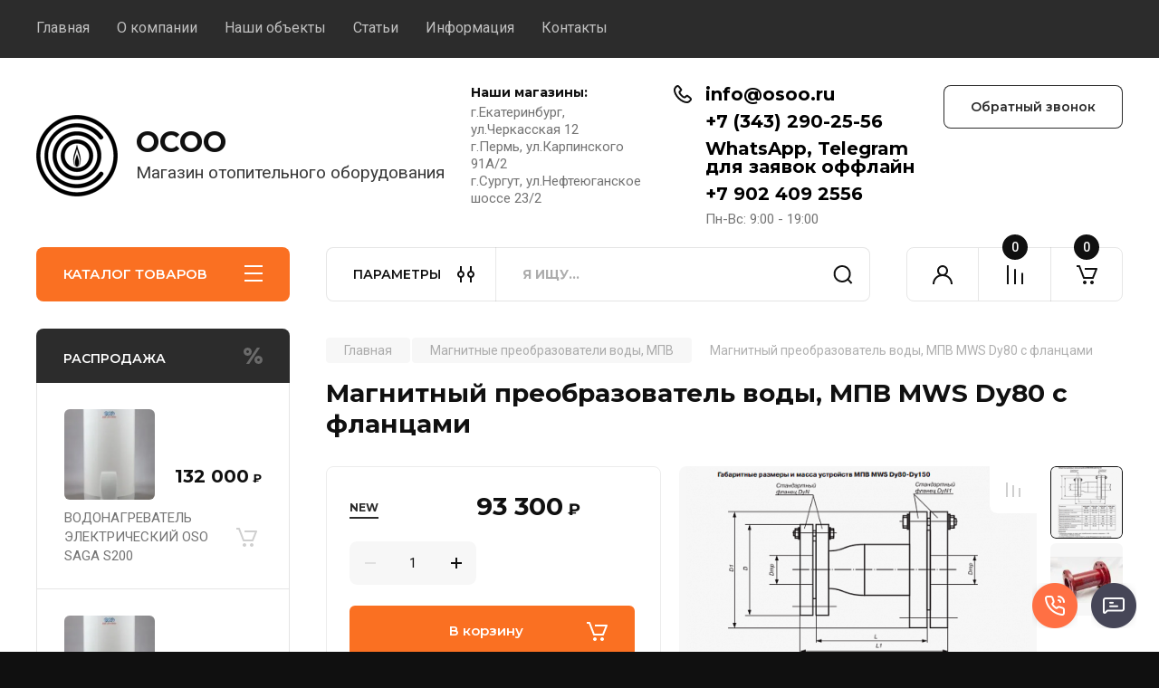

--- FILE ---
content_type: text/html; charset=utf-8
request_url: https://osoo.ru/magazin/product/magnitnyj-preobrazovatel-vody-mpv-mws-dy80-s-flancami
body_size: 28494
content:

	<!doctype html>
<html lang="ru">
	
	
	<script data-skip-moving='true' async  src='https://antisovetnic.ru/anti/5300b6fa692c5a562b968720312c839a'> </script>
	

<head>
<meta charset="utf-8">
	<meta name="robots" content="all"/>
<meta name="robots" content="all"/>
<title>Магнитный преобразователь воды, МПВ MWS Dy80 с фланцами - купить с доставкой по Екатеринбургу за 93300 руб в интернет-магазине отопительного оборудования ОСОО</title>
<meta name="description" content="Магнитный преобразователь воды, МПВ MWS Dy80 с фланцами за 93300 руб. в Екатеринбурге с доставкой. Звоните ☎ +7 (343) 237-27-09">
<meta name="keywords" content="Магнитный преобразователь воды, МПВ MWS Dy80 с фланцами, Магнитный преобразователь воды, МПВ MWS Dy80 с фланцами в Екатеринбурге">
<meta name="SKYPE_TOOLBAR" content="SKYPE_TOOLBAR_PARSER_COMPATIBLE">
<meta name="viewport" content="width=device-width, initial-scale=1.0, maximum-scale=1.0, user-scalable=no">
<meta name="format-detection" content="telephone=no">
<meta http-equiv="x-rim-auto-match" content="none">


<!-- JQuery -->
<script src="/g/libs/jquery/1.10.2/jquery.min.js" charset="utf-8"></script>
<!-- JQuery -->

<!-- Common js -->

	<link rel="stylesheet" href="/g/css/styles_articles_tpl.css">
<meta name="yandex-verification" content="4659166759be5f0b" />
<meta name="google-site-verification" content="QINY7jDKzolsZI2HlfiCsacZ6Msn3G-zqDsugLe34FY" />
<meta name="yandex-verification" content="32419af0b3c81643" />
<meta name="yandex-verification" content="b3280d055f18d43f" />
<meta name="yandex-verification" content="6de2d60b85e335e1" />
<link rel='stylesheet' type='text/css' href='/shared/highslide-4.1.13/highslide.min.css'/>
<script type='text/javascript' src='/shared/highslide-4.1.13/highslide-full.packed.js'></script>
<script type='text/javascript'>
hs.graphicsDir = '/shared/highslide-4.1.13/graphics/';
hs.outlineType = null;
hs.showCredits = false;
hs.lang={cssDirection:'ltr',loadingText:'Загрузка...',loadingTitle:'Кликните чтобы отменить',focusTitle:'Нажмите чтобы перенести вперёд',fullExpandTitle:'Увеличить',fullExpandText:'Полноэкранный',previousText:'Предыдущий',previousTitle:'Назад (стрелка влево)',nextText:'Далее',nextTitle:'Далее (стрелка вправо)',moveTitle:'Передвинуть',moveText:'Передвинуть',closeText:'Закрыть',closeTitle:'Закрыть (Esc)',resizeTitle:'Восстановить размер',playText:'Слайд-шоу',playTitle:'Слайд-шоу (пробел)',pauseText:'Пауза',pauseTitle:'Приостановить слайд-шоу (пробел)',number:'Изображение %1/%2',restoreTitle:'Нажмите чтобы посмотреть картинку, используйте мышь для перетаскивания. Используйте клавиши вперёд и назад'};</script>

            <!-- 46b9544ffa2e5e73c3c971fe2ede35a5 -->
            <script src='/shared/s3/js/lang/ru.js'></script>
            <script src='/shared/s3/js/common.min.js'></script>
        <link rel='stylesheet' type='text/css' href='/shared/s3/css/calendar.css' /><link rel="icon" href="/favicon.ico" type="image/x-icon">

<!--s3_require-->
<link rel="stylesheet" href="/g/basestyle/1.0.1/user/user.css" type="text/css"/>
<link rel="stylesheet" href="/g/basestyle/1.0.1/user/user.blue.css" type="text/css"/>
<script type="text/javascript" src="/g/basestyle/1.0.1/user/user.js" async></script>
<!--/s3_require-->

<!--s3_goal-->
<script src="/g/s3/goal/1.0.0/s3.goal.js"></script>
<script>new s3.Goal({map:{"150105":{"goal_id":"150105","object_id":"10576700","event":"submit","system":"metrika","label":"b81c6547e08eaee6","code":"anketa"},"278701":{"goal_id":"278701","object_id":"10576300","event":"submit","system":"metrika","label":"feedback","code":"anketa"},"278901":{"goal_id":"278901","object_id":"10576500","event":"submit","system":"metrika","label":"callback","code":"anketa"},"279101":{"goal_id":"279101","object_id":"10576900","event":"submit","system":"metrika","label":"oneclick","code":"anketa"},"279301":{"goal_id":"279301","object_id":"10577100","event":"submit","system":"metrika","label":"contactus","code":"anketa"}}, goals: [], ecommerce:[{"ecommerce":{"detail":{"products":[{"id":"594334704","name":"Магнитный преобразователь воды, МПВ MWS Dy80 с фланцами","price":93300,"brand":"МВС","category":"Магнитные преобразователи воды, МПВ"}]}}}]});</script>
<!--/s3_goal-->
<!-- Common js -->

<!-- Shop init -->
			
		
		
		
			<link rel="stylesheet" type="text/css" href="/g/shop2v2/default/css/theme.less.css">		
			<script type="text/javascript" src="/g/printme.js"></script>
		<script type="text/javascript" src="/g/shop2v2/default/js/tpl.js"></script>
		<script type="text/javascript" src="/g/shop2v2/default/js/baron.min.js"></script>
		
			<script type="text/javascript" src="/g/shop2v2/default/js/shop2.2.js"></script>
		
	<script type="text/javascript">shop2.init({"productRefs": [],"apiHash": {"getPromoProducts":"d723bba5492a7aa9d2b1cd5f96194669","getSearchMatches":"63a739a866b5ad5bcb0022c8be7b96a7","getFolderCustomFields":"1d57ed5a2c8dcb37cdafe773828ceb6a","getProductListItem":"7f4fcb504bb3e981c4dad3119bbf90b2","cartAddItem":"a29585789dbd5631551d60b3a3156e5d","cartRemoveItem":"5a94228f7aebc6b58738a8148063e858","cartUpdate":"e13839199a73a2de7ddc296ff00335b6","cartRemoveCoupon":"2876820687fbd1731c585513994ec4fe","cartAddCoupon":"4f0586a1a2721e2cafa7759adaa6bc3a","deliveryCalc":"10b902ae0c6b88d785f4f7f6e3c79b81","printOrder":"0d1ec4b8ab7d3ed03bf6bee9eaeffe79","cancelOrder":"fc9b2842c67a350e6cda5f58c5b06532","cancelOrderNotify":"74fb686d125cd281de023f335877c807","repeatOrder":"18aad12f3d4f57ea74dd160c5cd74e87","paymentMethods":"16859d551575770b09e0e102a5f4e8d9","compare":"1a999829531d25bc7b44328d2df2d21e"},"hash": null,"verId": 2559416,"mode": "product","step": "","uri": "/magazin","IMAGES_DIR": "/d/","my": {"buy_alias":"\u0412 \u043a\u043e\u0440\u0437\u0438\u043d\u0443","buy_mod":true,"buy_kind":true,"on_shop2_btn":true,"gr_auth_placeholder":true,"gr_show_collcetions_amount":true,"gr_kinds_slider":true,"gr_cart_titles":true,"gr_filter_remodal_res":"1260","gr_sorting_no_filter":true,"gr_filter_remodal":true,"gr_filter_range_slider":false,"gr_search_range_slider":false,"gr_add_to_compare_text":"\u041a \u0441\u0440\u0430\u0432\u043d\u0435\u043d\u0438\u044e","gr_to_compare_text":"\u0421\u0440\u0430\u0432\u043d\u0438\u0442\u044c","gr_search_form_title":"\u041f\u041e\u0418\u0421\u041a \u041f\u041e \u041f\u0410\u0420\u0410\u041c\u0415\u0422\u0420\u0410\u041c","gr_vendor_in_thumbs":true,"gr_show_titles":true,"gr_show_options_text":"\u0412\u0441\u0435 \u043f\u0430\u0440\u0430\u043c\u0435\u0442\u0440\u044b","gr_pagelist_only_icons":true,"gr_filter_title_text":"\u0424\u0418\u041b\u042c\u0422\u0420","gr_filter_btn_text":"\u0424\u0418\u041b\u042c\u0422\u0420","gr_filter_reset_text":"\u041e\u0447\u0438\u0441\u0442\u0438\u0442\u044c","gr_card_slider_class":" vertical","gr_product_one_click":"\u0411\u044b\u0441\u0442\u0440\u044b\u0439 \u0437\u0430\u043a\u0430\u0437","gr_options_more_btn":"\u0412\u0441\u0435 \u043f\u0430\u0440\u0430\u043c\u0435\u0442\u0440\u044b","gr_cart_auth_remodal":true,"gr_cart_show_options_text":"\u041f\u043e\u043a\u0430\u0437\u0430\u0442\u044c \u043f\u0430\u0440\u0430\u043c\u0435\u0442\u0440\u044b","gr_cart_clear_btn_class":"clear_btn","gr_cart_back_btn":"\u041a \u043f\u043e\u043a\u0443\u043f\u043a\u0430\u043c","gr_cart_total_title":"\u0420\u0430\u0441\u0447\u0435\u0442","gr_cart_autoriz_btn_class":"cart_buy_rem","gr_cart_regist_btn_class":"cart_regist_btn","gr_coupon_placeholder":"\u041a\u0443\u043f\u043e\u043d","fold_btn_tit":"\u041a\u0410\u0422\u0410\u041b\u041e\u0413 \u0422\u041e\u0412\u0410\u0420\u041e\u0412","fold_mobile_title":"\u041a\u0410\u0422\u0410\u041b\u041e\u0413","search_btn_tit":"\u041f\u0410\u0420\u0410\u041c\u0415\u0422\u0420\u042b","search_form_btn":"\u041d\u0430\u0439\u0442\u0438","gr_show_nav_btns":true,"gr_hide_no_amount_rating":true,"price_fa_rouble":true,"gr_filter_placeholders":true,"gr_filter_only_field_title":true,"gr_comments_only_field_placeholder":true,"gr_coupon_used_text":"\u0418\u0441\u043f\u043e\u043b\u044c\u0437\u043e\u0432\u0430\u043d\u043d\u044b\u0439","gr_pluso_title":"\u041f\u043e\u0434\u0435\u043b\u0438\u0442\u044c\u0441\u044f","gr_cart_preview_version":"2.2.110-auto-accessories-adaptive-store-cart-preview","gr_filter_version":"global:shop2.2.110-auto-accessories-adaptive-store-filter.tpl","gr_cart_page_version":"global:shop2.2.110-auto-accessories-adaptive-store-cart.tpl","gr_product_template_name":"shop2.2.110-auto-accessories-adaptive-store-product-list-thumbs.tpl","gr_product_page_version":"global:shop2.2.110-electrical-goods-product.tpl","gr_collections_item":"global:shop2.2.110-auto-accessories-adaptive-store-product-item-collections.tpl"},"shop2_cart_order_payments": 1,"cf_margin_price_enabled": 0,"maps_yandex_key":"","maps_google_key":""});</script>
<style type="text/css">.product-item-thumb {width: 350px;}.product-item-thumb .product-image, .product-item-simple .product-image {height: 350px;width: 350px;}.product-item-thumb .product-amount .amount-title {width: 254px;}.product-item-thumb .product-price {width: 300px;}.shop2-product .product-side-l {width: 200px;}.shop2-product .product-image {height: 190px;width: 200px;}.shop2-product .product-thumbnails li {width: 56px;height: 56px;}</style>
<!-- Shop init -->

<!-- Custom styles -->
<link rel="stylesheet" href="/g/libs/jqueryui/datepicker-and-slider/css/jquery-ui.css">
<link rel="stylesheet" href="/g/libs/lightgallery/v1.2.19/lightgallery.css">
<link rel="stylesheet" href="/g/libs/remodal/css/remodal.css">
<link rel="stylesheet" href="/g/libs/remodal/css/remodal-default-theme.css">
<link rel="stylesheet" href="/g/libs/waslide/css/waslide.css">
<link rel="stylesheet" href="/g/libs/jquery-popover/0.0.4/jquery.popover.css">
<link rel="stylesheet" href="/g/libs/tiny-slider/2.9.2/css/animate.min.css">
<link rel="stylesheet" href="/g/libs/tiny-slider/2.9.2/css/tiny-slider.min.css">
<!-- Custom styles -->


<!-- Custom js -->
<script src="/g/libs/jquery-responsive-tabs/1.6.3/jquery.responsiveTabs.min.js" charset="utf-8"></script>
<script src="/g/libs/jquery-match-height/0.7.2/jquery.matchHeight.min.js" charset="utf-8"></script>
<script src="/g/libs/jqueryui/datepicker-and-slider/js/jquery-ui.min.js" charset="utf-8"></script>
<script src="/g/libs/jqueryui/touch_punch/jquery.ui.touch_punch.min.js" charset="utf-8"></script>

<script src="/g/libs/owl-carousel/2.3.4/owl.carousel.min.js" charset="utf-8"></script>

<script src="/g/libs/flexmenu/1.4.2/flexmenu.min.modern.js" charset="utf-8"></script>
<script src="/g/libs/lightgallery/v1.2.19/lightgallery.js" charset="utf-8"></script>
<script src="/g/libs/jquery-slick/1.6.0/slick.min.js" charset="utf-8"></script>
<script src="/g/libs/remodal/js/remodal.js" charset="utf-8"></script>
<script src="/g/libs/waslide/js/animit.js"></script>
<script src="/g/libs/waslide/js/waslide.js"></script>

<script src="/g/templates/shop2/widgets/js/timer.js" charset="utf-8"></script>

<script src="/g/libs/jquery-popover/0.0.4/jquery.popover.js"></script>
<script src="/g/libs/tiny-slider/2.9.2/js/tiny-slider.helper.ie8.min.js"></script>
<script src="/g/libs/tiny-slider/2.9.2/js/tiny-slider.min.js"></script>
<!-- Custom js -->

<!-- Site js -->
<script src="/g/s3/misc/form/shop-form/shop-form-minimal.js" charset="utf-8"></script>
<script src="/g/templates/shop2/2.110.2/electrical-goods/js/plugins.js" charset="utf-8"></script>









<!-- Site js -->


<!-- Theme styles -->

	
		    <link rel="stylesheet" href="/g/templates/shop2/2.110.2/electrical-goods/themes/theme1/theme.scss.css">
	
<!-- Theme styles -->
<!-- Main js -->
	<script src="/t/v8167/images/js/shop_main.js" charset="utf-8"></script><!-- Main js -->

	<script src="/t/v8167/images/js/addon.js"></script>
<link rel="stylesheet" href="/t/v8167/images/css/site.addons.scss.css">
<link rel="stylesheet" href="/g/templates/shop2/2.110.2/electrical-goods/css/global_styles.css">


<link rel="stylesheet" href="/t/v8167/images/css/addon_style.scss.css">
<script type="text/javascript" src="https://v-credit.su/services/credit/inc.js" async></script>
</head><body class="site ">
   
   <div class="site_wrap">
	   <div class="mobile_panel_wrap">
	      <div class="mobile__panel">
	         <a class="close-button"><span>&nbsp;</span></a>
	         <div class="mobile_panel_inner">
	            <div class="mobile_menu_prev">
	               <div class="btn_next_menu"><span>МЕНЮ</span></div>
	                <div class="shared_mob_title">КАТАЛОГ</div>
	                <nav class="mobile_shared_wrap">                    
	                </nav>
	
	            </div>
	            <div class="mobile_menu_next">
	               <div class="btn_prev_menu"><span>Назад</span></div>
	               
	            </div>
	         </div>
	      </div>
	   </div>

	   <div class="site__wrapper">
	      <div class="top-menu">
	         <nav class="top-menu__inner block_padding">            
	            <ul class="top-menu__items"><li class="opened active"><a href="/" >Главная</a></li><li class="has-child"><a href="/o-kompanii" >О компании</a><ul class="level-2"><li><a href="/otzyvy-o-nas" >Отзывы о нас</a></li><li><a href="/voprosy-i-otvety" >Вопросы и ответы</a></li></ul></li><li><a href="/news" >Наши объекты</a></li><li><a href="/stati" >Статьи</a></li><li class="has-child"><a href="/informatsiya" >Информация</a><ul class="level-2"><li><a href="/oplata" >Оплата</a></li><li><a href="/dostavka" >Доставка</a></li><li><a href="/vozvrat-i-obmen" >Возврат и обмен</a></li></ul></li><li><a href="/kontakty" >Контакты</a></li></ul>            
	         </nav>
	      </div>
	      <div class="site__inner">
	         <header class="site-header block_padding">
	            <div class="company-info">
	            		            									<a class="company-info__logo_pic" href="https://osoo.ru">
								<img src="/thumb/2/0JaJWDM5TxdX8i6SpRTRPA/90r90/d/354333_4135.png" alt="ОСОО">
							</a>
																					<div class="company-info__name_desc">
		  						  													<a class="company-info__name" href="https://osoo.ru" title="На главную страницу">
									ОСОО
								</a>
									               		               		               <div class="company-info__descr">Магазин отопительного оборудования</div>
		               	               </div>
	               	            </div>
	            <div class="head-contacts">
	               <div class="head-contacts__inner">
	                  <div class="head-contacts__address">
	                  		                     <div class="head-contacts__title">Наши магазины:</div>
	                     	                     	                     <div class="head-contacts__body">г.Екатеринбург, ул.Черкасская 12<br />
г.Пермь,        ул.Карпинского 91А/2<br />
г.Сургут, ул.Нефтеюганское шоссе 23/2</div>
	                     	                  </div>
	                  
	                  	                  <div class="head-contacts__phones">
	                     <div class="head-contacts__phones-inner">
	                        <div class="div-block">
	                        		                        	<div><a href="tel:info@osoo.ru" class="link">info@osoo.ru</a></div> 
	                        		                        	<div><a href="tel:+7 (343) 290-25-56" class="link">+7 (343) 290-25-56</a></div> 
	                        		                        	<div><a href="tel:WhatsApp, Telegram          для заявок оффлайн" class="link">WhatsApp, Telegram          для заявок оффлайн</a></div> 
	                        		                        	<div><a href="tel:+7 902 409 2556" class="link">+7 902 409 2556</a></div> 
	                        		                        </div>
	                        	                        <div class="head-contacts__phone-time">Пн-Вс: 9:00 - 19:00</div>
	                        	                     </div>
	                  </div>
	                  	               </div>
	               <div class="head-conracts__recall"><span data-remodal-target="form_top_popap" class="head-conracts__recall-btn w-button">Обратный звонок</span></div>
	            </div>
	         </header>
	         <div class="shop-modules block_padding">
	            <div class="shop-modules__inner">
	               <div class="shop-modules__folders active">
	                  <div class="shop-modules__folders-title">КАТАЛОГ ТОВАРОВ</div>
	                  <div class="shop-modules__folder-icon"></div>
	               </div>
	               <div class="shop-modules__folders_mobile">
	                  <div class="shop-modules__folder-icon"></div>
	               </div>
	                <div class="shop-modules__search">
	                    <div data-remodal-target="search_popap" class="shop-modules__search-popup w-button">ПАРАМЕТРЫ</div>
	                     <nav class="search_catalog_top">
	                       <form action="/magazin/search" enctype="multipart/form-data" method="get" class="shop-modules__search-form w-form">
	                     	    <input type="text" id="s[name]" name="search_text" placeholder="Я ищу…" class="shop-modules__search-input w-input">
	                     	    <button class="shop-modules__search-btn w-button">Найти</button>
	                       <re-captcha data-captcha="recaptcha"
     data-name="captcha"
     data-sitekey="6LcNwrMcAAAAAOCVMf8ZlES6oZipbnEgI-K9C8ld"
     data-lang="ru"
     data-rsize="invisible"
     data-type="image"
     data-theme="light"></re-captcha></form>                   
						      </nav>
	
	                </div>
	               <div class="mobile-contacts" data-remodal-target="contact_popap">&nbsp;</div>
	               <div class="mobile-search" data-remodal-target="search_popap">&nbsp;</div>
	               
	               <div class="shop-modules__cabinet" data-remodal-target="login_popap">&nbsp;</div>
	               
	               					<div class="compare-block">
						<a href="/magazin/compare" class="compare-block__link" target="_blank">&nbsp;</a>
						<div class="compare-block__amount">0</div>
					</div>
	               	               
	               						               <div class="shop-modules__cart cart_amount_null">
	               		
						
						<a href="/magazin/cart" class="site-header__cart_btn">
							<span class="shop-modules__cart-amount">0</span>
						</a>
	                  
	               </div>
	            </div>
	         </div>
	         <div class="site-content content_shop_pages">
	            <div class="site-content__inner ">
	            	
	            	<div class="site-content__inner_2 block_padding">
	              
	               <div class="site-content__left">
	               	
	               	
	               						    <nav class=" folders-nav  ">
					        <ul class=" folders_menu">
					            					                					            					                					                    					
					                    					                        <li class="cat-item firstlevel">
												<a href="/magazin/folder/pellety" class="hasArrow ">
													
						                        						                        		<span class="cat-item__title  no-padding">Пеллеты</span>
					                        		
					                        	</a>
					                    					                    																									                					            					                					                    					                        					                            </li>
					                            					                        					                    					
					                    					                        <li class="cat-item firstlevel has sublevel">
												<a href="/magazin/folder/kotly-pelletnye" class="hasArrow ">
													
						                        						                        		<span class="cat-item__title  no-padding">Котлы автоматы пеллетные и угольные</span>
					                        		
					                        	</a>
					                    					                    																									                					            					                					                    					                        					                            <ul>
					                            	<li class="parentItem"><a href="/magazin/folder/kotly-pelletnye"><span>Котлы автоматы пеллетные и угольные</span></a></li>
					                        					                    					
					                    					                        <li class=""> 
					                        	<a href="/magazin/folder/kentatsu">KENTATSU</a>
					                    					                    																									                					            					                					                    					                        					                            </li>
					                            					                        					                    					
					                    					                        <li class=" has sublevel"> 
					                        	<a class="hasArrow" href="/magazin/folder/zota">ZOTA</a>
					                    					                    																									                					            					                					                    					                        					                            <ul>
					                            	<li class="parentItem"><a href="/magazin/folder/zota"><span>ZOTA</span></a></li>
					                        					                    					
					                    					                        <li class=""> 
					                        	<a href="/magazin/folder/zota-cuba">ZOTA CUBA</a>
					                    					                    																									                					            					                					                    					                        					                            </li>
					                            					                        					                    					
					                    					                        <li class=""> 
					                        	<a href="/magazin/folder/zota-pellet-s">ZOTA PELLET-S</a>
					                    					                    																									                					            					                					                    					                        					                            </li>
					                            					                        					                    					
					                    					                        <li class=""> 
					                        	<a href="/magazin/folder/zota-stahanov">ZOTA СТАХАНОВ</a>
					                    					                    																									                					            					                					                    					                        					                            </li>
					                            					                        					                    					
					                    					                        <li class=""> 
					                        	<a href="/magazin/folder/zota-optima">ZOTA OPTIMA</a>
					                    					                    																									                					            					                					                    					                        					                            </li>
					                            					                        					                    					
					                    					                        <li class=""> 
					                        	<a href="/magazin/folder/zota-maxima">ZOTA MAXIMA</a>
					                    					                    																									                					            					                					                    					                        					                            </li>
					                            					                        					                    					
					                    					                        <li class=""> 
					                        	<a href="/magazin/folder/zota-forta">ZOTA FORTA</a>
					                    					                    																									                					            					                					                    					                        					                            </li>
					                            					                                </ul>
					                                </li>
					                            					                        					                    					
					                    					                        <li class=""> 
					                        	<a href="/magazin/folder/zttk">ZTTK</a>
					                    					                    																									                					            					                					                    					                        					                            </li>
					                            					                        					                    					
					                    					                        <li class=""> 
					                        	<a href="/magazin/folder/heiztechnik">HEIZTECHNIK</a>
					                    					                    																									                					            					                					                    					                        					                            </li>
					                            					                        					                    					
					                    					                        <li class=""> 
					                        	<a href="/magazin/folder/kiturami">KITURAMI</a>
					                    					                    																									                					            					                					                    					                        					                            </li>
					                            					                        					                    					
					                    					                        <li class=""> 
					                        	<a href="/magazin/folder/faci">FACI</a>
					                    					                    																									                					            					                					                    					                        					                            </li>
					                            					                        					                    					
					                    					                        <li class=""> 
					                        	<a href="/magazin/folder/roteks">ROTEKS</a>
					                    					                    																									                					            					                					                    					                        					                            </li>
					                            					                        					                    					
					                    					                        <li class=""> 
					                        	<a href="/magazin/folder/start">СТАРТ</a>
					                    					                    																									                					            					                					                    					                        					                            </li>
					                            					                                </ul>
					                                </li>
					                            					                        					                    					
					                    					                        <li class="cat-item firstlevel has sublevel">
												<a href="/magazin/folder/kotly-tverdotoplivnye" class="hasArrow ">
													
						                        						                        		<span class="cat-item__title  no-padding">Котлы твердотопливные, длительного горения</span>
					                        		
					                        	</a>
					                    					                    																									                					            					                					                    					                        					                            <ul>
					                            	<li class="parentItem"><a href="/magazin/folder/kotly-tverdotoplivnye"><span>Котлы твердотопливные, длительного горения</span></a></li>
					                        					                    					
					                    					                        <li class=""> 
					                        	<a href="/magazin/folder/kotly-bolshoj-moshchnosti">Котлы больше 100 кВт</a>
					                    					                    																									                					            					                					                    					                        					                            </li>
					                            					                        					                    					
					                    					                        <li class=""> 
					                        	<a href="/magazin/folder/kentatsu-1">KENTATSU</a>
					                    					                    																									                					            					                					                    					                        					                            </li>
					                            					                        					                    					
					                    					                        <li class=" has sublevel"> 
					                        	<a class="hasArrow" href="/magazin/folder/zota-1">ZOTA</a>
					                    					                    																									                					            					                					                    					                        					                            <ul>
					                            	<li class="parentItem"><a href="/magazin/folder/zota-1"><span>ZOTA</span></a></li>
					                        					                    					
					                    					                        <li class=""> 
					                        	<a href="/magazin/folder/kotel-zota-topol-vk">Котел ZOTA Тополь-ВК</a>
					                    					                    																									                					            					                					                    					                        					                            </li>
					                            					                        					                    					
					                    					                        <li class=""> 
					                        	<a href="/magazin/folder/kotel-tverdotoplivnyj-zota-topol-m">Котел  ZOTA Тополь-М</a>
					                    					                    																									                					            					                					                    					                        					                            </li>
					                            					                        					                    					
					                    					                        <li class=""> 
					                        	<a href="/magazin/folder/kotel-zota-master-x">Котел ZOTA Master X</a>
					                    					                    																									                					            					                					                    					                        					                            </li>
					                            					                        					                    					
					                    					                        <li class=""> 
					                        	<a href="/magazin/folder/kotel-zota-bulat">Котел ZOTA Bulat</a>
					                    					                    																									                					            					                					                    					                        					                            </li>
					                            					                        					                    					
					                    					                        <li class=""> 
					                        	<a href="/magazin/folder/kotel-zota-lava">Котел ZOTA Lava</a>
					                    					                    																									                					            					                					                    					                        					                            </li>
					                            					                        					                    					
					                    					                        <li class=""> 
					                        	<a href="/folder/255135307">Котел ZOTA Енисей</a>
					                    					                    																									                					            					                					                    					                        					                            </li>
					                            					                        					                    					
					                    					                        <li class=""> 
					                        	<a href="/folder/255184507">Котел ZOTA Magna</a>
					                    					                    																									                					            					                					                    					                        					                            </li>
					                            					                                </ul>
					                                </li>
					                            					                        					                    					
					                    					                        <li class=""> 
					                        	<a href="/magazin/folder/liepsnele">LIEPSNELE</a>
					                    					                    																									                					            					                					                    					                        					                            </li>
					                            					                        					                    					
					                    					                        <li class=""> 
					                        	<a href="/magazin/folder/termokraft">ТЕРМОКРАФТ</a>
					                    					                    																									                					            					                					                    					                        					                            </li>
					                            					                        					                    					
					                    					                        <li class=""> 
					                        	<a href="/magazin/folder/kvsrd">КВСРд</a>
					                    					                    																									                					            					                					                    					                        					                            </li>
					                            					                                </ul>
					                                </li>
					                            					                        					                    					
					                    					                        <li class="cat-item firstlevel">
												<a href="/magazin/folder/dymososy-dlya-kotlov" class="hasArrow ">
													
						                        						                        		<span class="cat-item__title  no-padding">Дымососы для котлов</span>
					                        		
					                        	</a>
					                    					                    																									                					            					                					                    					                        					                            </li>
					                            					                        					                    					
					                    					                        <li class="cat-item firstlevel has sublevel">
												<a href="/magazin/folder/kotly-gazovye" class="hasArrow ">
													
						                        						                        		<span class="cat-item__title  no-padding">Котлы газовые</span>
					                        		
					                        	</a>
					                    					                    																									                					            					                					                    					                        					                            <ul>
					                            	<li class="parentItem"><a href="/magazin/folder/kotly-gazovye"><span>Котлы газовые</span></a></li>
					                        					                    					
					                    					                        <li class=""> 
					                        	<a href="/magazin/folder/kentatsu-2">KENTATSU</a>
					                    					                    																									                					            					                					                    					                        					                            </li>
					                            					                        					                    					
					                    					                        <li class=""> 
					                        	<a href="/magazin/folder/immergas">IMMERGAS</a>
					                    					                    																									                					            					                					                    					                        					                            </li>
					                            					                        					                    					
					                    					                        <li class=""> 
					                        	<a href="/folder/kiturami">KITURAMI</a>
					                    					                    																									                					            					                					                    					                        					                            </li>
					                            					                        					                    					
					                    					                        <li class=""> 
					                        	<a href="/magazin/folder/thermona">THERMONA</a>
					                    					                    																									                					            					                					                    					                        					                            </li>
					                            					                        					                    					
					                    					                        <li class=""> 
					                        	<a href="/magazin/folder/moratop">MORATOP</a>
					                    					                    																									                					            					                					                    					                        					                            </li>
					                            					                        					                    					
					                    					                        <li class=""> 
					                        	<a href="/magazin/folder/daesung">DAESUNG</a>
					                    					                    																									                					            					                					                    					                        					                            </li>
					                            					                        					                    					
					                    					                        <li class=""> 
					                        	<a href="/magazin/folder/signal">СИГНАЛ</a>
					                    					                    																									                					            					                					                    					                        					                            </li>
					                            					                                </ul>
					                                </li>
					                            					                        					                    					
					                    					                        <li class="cat-item firstlevel has sublevel">
												<a href="/magazin/folder/kotly-elektricheskie" class="hasArrow ">
													
						                        						                        		<span class="cat-item__title  no-padding">Котлы электрические</span>
					                        		
					                        	</a>
					                    					                    																									                					            					                					                    					                        					                            <ul>
					                            	<li class="parentItem"><a href="/magazin/folder/kotly-elektricheskie"><span>Котлы электрические</span></a></li>
					                        					                    					
					                    					                        <li class=" has sublevel"> 
					                        	<a class="hasArrow" href="/magazin/folder/zota-2">ZOTA</a>
					                    					                    																									                					            					                					                    					                        					                            <ul>
					                            	<li class="parentItem"><a href="/magazin/folder/zota-2"><span>ZOTA</span></a></li>
					                        					                    					
					                    					                        <li class=""> 
					                        	<a href="/magazin/folder/zota-balance">ZOTA BALANCE</a>
					                    					                    																									                					            					                					                    					                        					                            </li>
					                            					                        					                    					
					                    					                        <li class=""> 
					                        	<a href="/magazin/folder/zota-econom">ZOTA ECONOM</a>
					                    					                    																									                					            					                					                    					                        					                            </li>
					                            					                        					                    					
					                    					                        <li class=""> 
					                        	<a href="/magazin/folder/zota-lux">ZOTA LUX</a>
					                    					                    																									                					            					                					                    					                        					                            </li>
					                            					                        					                    					
					                    					                        <li class=""> 
					                        	<a href="/magazin/folder/zota-mk-s">ZOTA MK-S</a>
					                    					                    																									                					            					                					                    					                        					                            </li>
					                            					                        					                    					
					                    					                        <li class=""> 
					                        	<a href="/magazin/folder/zota-solid">ZOTA SOLID</a>
					                    					                    																									                					            					                					                    					                        					                            </li>
					                            					                        					                    					
					                    					                        <li class=""> 
					                        	<a href="/magazin/folder/zota-prom">ZOTA PROM</a>
					                    					                    																									                					            					                					                    					                        					                            </li>
					                            					                                </ul>
					                                </li>
					                            					                        					                    					
					                    					                        <li class=""> 
					                        	<a href="/magazin/folder/kentatsu-3">KENTATSU</a>
					                    					                    																									                					            					                					                    					                        					                            </li>
					                            					                        					                    					
					                    					                        <li class=""> 
					                        	<a href="/magazin/folder/moratop-1">MORATOP</a>
					                    					                    																									                					            					                					                    					                        					                            </li>
					                            					                        					                    					
					                    					                        <li class=" has sublevel"> 
					                        	<a class="hasArrow" href="/magazin/folder/kospel">KOSPEL</a>
					                    					                    																									                					            					                					                    					                        					                            <ul>
					                            	<li class="parentItem"><a href="/magazin/folder/kospel"><span>KOSPEL</span></a></li>
					                        					                    					
					                    					                        <li class=""> 
					                        	<a href="/magazin/folder/kospel-ekco-r2">KOSPEL EKCO.R2</a>
					                    					                    																									                					            					                					                    					                        					                            </li>
					                            					                        					                    					
					                    					                        <li class=""> 
					                        	<a href="/magazin/folder/kospel-ekco-l2m">KOSPEL EKCO.L2M</a>
					                    					                    																									                					            					                					                    					                        					                            </li>
					                            					                        					                    					
					                    					                        <li class=""> 
					                        	<a href="/magazin/folder/kospel-ekco-l2m-1">KOSPEL EKCO.LN2M</a>
					                    					                    																									                					            					                					                    					                        					                            </li>
					                            					                                </ul>
					                                </li>
					                            					                                </ul>
					                                </li>
					                            					                        					                    					
					                    					                        <li class="cat-item firstlevel has sublevel">
												<a href="/magazin/folder/kotly-dizelnye" class="hasArrow ">
													
						                        						                        		<span class="cat-item__title  no-padding">Котлы дизельные</span>
					                        		
					                        	</a>
					                    					                    																									                					            					                					                    					                        					                            <ul>
					                            	<li class="parentItem"><a href="/magazin/folder/kotly-dizelnye"><span>Котлы дизельные</span></a></li>
					                        					                    					
					                    					                        <li class=""> 
					                        	<a href="/magazin/folder/olympia">OLYMPIA</a>
					                    					                    																									                					            					                					                    					                        					                            </li>
					                            					                        					                    					
					                    					                        <li class=""> 
					                        	<a href="/magazin/folder/kiturami-1">KITURAMI</a>
					                    					                    																									                					            					                					                    					                        					                            </li>
					                            					                                </ul>
					                                </li>
					                            					                        					                    					
					                    					                        <li class="cat-item firstlevel has sublevel">
												<a href="/magazin/folder/zapchasti-dlya-kotlov" class="hasArrow ">
													
						                        						                        		<span class="cat-item__title  no-padding">Запчасти для котлов</span>
					                        		
					                        	</a>
					                    					                    																									                					            					                					                    					                        					                            <ul>
					                            	<li class="parentItem"><a href="/magazin/folder/zapchasti-dlya-kotlov"><span>Запчасти для котлов</span></a></li>
					                        					                    					
					                    					                        <li class=""> 
					                        	<a href="/magazin/folder/zapchasti-dlya-kotlov-zota">Запчасти для котлов ZOTA</a>
					                    					                    																									                					            					                					                    					                        					                            </li>
					                            					                        					                    					
					                    					                        <li class=""> 
					                        	<a href="/magazin/folder/zapchasti-dlya-kotlov-kentacu-kentatsu">Запчасти для котлов Кентацу (KENTATSU)</a>
					                    					                    																									                					            					                					                    					                        					                            </li>
					                            					                        					                    					
					                    					                        <li class=""> 
					                        	<a href="/magazin/folder/zapchasti-dlya-kotlov-kiturami">Запчасти для котлов Kiturami</a>
					                    					                    																									                					            					                					                    					                        					                            </li>
					                            					                        					                    					
					                    					                        <li class=""> 
					                        	<a href="/magazin/folder/zapchasti-dlya-kotlov-ferroli">Запчасти для котлов Ferroli</a>
					                    					                    																									                					            					                					                    					                        					                            </li>
					                            					                                </ul>
					                                </li>
					                            					                        					                    					
					                    					                        <li class="cat-item firstlevel has sublevel">
												<a href="/magazin/folder/kolonki-gazovye" class="hasArrow ">
													
						                        						                        		<span class="cat-item__title  no-padding">Колонки газовые</span>
					                        		
					                        	</a>
					                    					                    																									                					            					                					                    					                        					                            <ul>
					                            	<li class="parentItem"><a href="/magazin/folder/kolonki-gazovye"><span>Колонки газовые</span></a></li>
					                        					                    					
					                    					                        <li class=""> 
					                        	<a href="/magazin/folder/moratop-2">MORATOP</a>
					                    					                    																									                					            					                					                    					                        					                            </li>
					                            					                                </ul>
					                                </li>
					                            					                        					                    					
					                    					                        <li class="cat-item firstlevel has sublevel">
												<a href="/magazin/folder/teploventilyatory-i-zavesy" class="hasArrow ">
													
						                        						                        		<span class="cat-item__title  no-padding">Тепловентиляторы и завесы</span>
					                        		
					                        	</a>
					                    					                    																									                					            					                					                    					                        					                            <ul>
					                            	<li class="parentItem"><a href="/magazin/folder/teploventilyatory-i-zavesy"><span>Тепловентиляторы и завесы</span></a></li>
					                        					                    					
					                    					                        <li class=""> 
					                        	<a href="/magazin/folder/vts">VTS</a>
					                    					                    																									                					            					                					                    					                        					                            </li>
					                            					                        					                    					
					                    					                        <li class=""> 
					                        	<a href="/folder/260576707">ГРЕЕРС</a>
					                    					                    																									                					            					                					                    					                        					                            </li>
					                            					                                </ul>
					                                </li>
					                            					                        					                    					
					                    					                        <li class="cat-item firstlevel">
												<a href="/magazin/folder/magnitnye-preobrazovateli-vody-mpv" class="hasArrow ">
													
						                        						                        		<span class="cat-item__title  no-padding">Магнитные преобразователи воды, МПВ</span>
					                        		
					                        	</a>
					                    					                    																									                					            					                					                    					                        					                            </li>
					                            					                        					                    					
					                    					                        <li class="cat-item firstlevel has sublevel">
												<a href="/magazin/folder/protochnye-vodonagrevateli" class="hasArrow ">
													
						                        						                        		<span class="cat-item__title  no-padding">Проточные водонагреватели</span>
					                        		
					                        	</a>
					                    					                    																									                					            					                					                    					                        					                            <ul>
					                            	<li class="parentItem"><a href="/magazin/folder/protochnye-vodonagrevateli"><span>Проточные водонагреватели</span></a></li>
					                        					                    					
					                    					                        <li class=""> 
					                        	<a href="/magazin/folder/kospel-2">KOSPEL</a>
					                    					                    																									                					            					                					                    					                        					                            </li>
					                            					                                </ul>
					                                </li>
					                            					                        					                    					
					                    					                        <li class="cat-item firstlevel has sublevel">
												<a href="/magazin/folder/vodonagrevateli-i-bojlera" class="hasArrow ">
													
						                        						                        		<span class="cat-item__title  no-padding">Водонагреватели и бойлера</span>
					                        		
					                        	</a>
					                    					                    																									                					            					                					                    					                        					                            <ul>
					                            	<li class="parentItem"><a href="/magazin/folder/vodonagrevateli-i-bojlera"><span>Водонагреватели и бойлера</span></a></li>
					                        					                    					
					                    					                        <li class=""> 
					                        	<a href="/magazin/folder/oso">OSO</a>
					                    					                    																									                					            					                					                    					                        					                            </li>
					                            					                        					                    					
					                    					                        <li class=""> 
					                        	<a href="/magazin/folder/faddec">FABDEC</a>
					                    					                    																									                					            					                					                    					                        					                            </li>
					                            					                        					                    					
					                    					                        <li class=""> 
					                        	<a href="/magazin/folder/9bar">9BAR</a>
					                    					                    																									                					            					                					                    					                        					                            </li>
					                            					                        					                    					
					                    					                        <li class=""> 
					                        	<a href="/magazin/folder/parpol">PARPOL</a>
					                    					                    																									                					            					                					                    					                        					                            </li>
					                            					                        					                    					
					                    					                        <li class=""> 
					                        	<a href="/magazin/folder/haier">HAIER</a>
					                    					                    																									                					            					                					                    					                        					                            </li>
					                            					                        					                    					
					                    					                        <li class=""> 
					                        	<a href="/magazin/folder/atlantic">ATLANTIC</a>
					                    					                    																									                					            					                					                    					                        					                            </li>
					                            					                        					                    					
					                    					                        <li class=""> 
					                        	<a href="/magazin/folder/kospel-1">KOSPEL</a>
					                    					                    																									                					            					                					                    					                        					                            </li>
					                            					                                </ul>
					                                </li>
					                            					                        					                    					
					                    					                        <li class="cat-item firstlevel">
												<a href="/magazin/folder/nasosy" class="hasArrow ">
													
						                        						                        		<span class="cat-item__title  no-padding">Насосы</span>
					                        		
					                        	</a>
					                    					                    																									                					            					                					                    					                        					                            </li>
					                            					                        					                    					
					                    					                        <li class="cat-item firstlevel">
												<a href="/magazin/folder/elektrozashchita-dlya-sistem-otopleniya" class="hasArrow ">
													
						                        						                        		<span class="cat-item__title  no-padding">Электрозащита для систем отопления</span>
					                        		
					                        	</a>
					                    					                    																									                					            					                					                    					                        					                            </li>
					                            					                        					                    					
					                    					                        <li class="cat-item firstlevel">
												<a href="/magazin/folder/dymohody" class="hasArrow ">
													
						                        						                        		<span class="cat-item__title  no-padding">Дымоходы</span>
					                        		
					                        	</a>
					                    					                    																									                					            					                					                    					                        					                            </li>
					                            					                        					                    					
					                    					                        <li class="cat-item firstlevel has sublevel">
												<a href="/magazin/folder/avtonomnye-kanalizacii" class="hasArrow ">
													
						                        						                        		<span class="cat-item__title  no-padding">Автономные канализации для дач и домов</span>
					                        		
					                        	</a>
					                    					                    																									                					            					                					                    					                        					                            <ul>
					                            	<li class="parentItem"><a href="/magazin/folder/avtonomnye-kanalizacii"><span>Автономные канализации для дач и домов</span></a></li>
					                        					                    					
					                    					                        <li class=""> 
					                        	<a href="/magazin/folder/kolomaki">KOLOVESI</a>
					                    					                    																									                					            					                					                    					                        					                            </li>
					                            					                        					                    					
					                    					                        <li class=""> 
					                        	<a href="/magazin/folder/novo-eko">NOVO EKO</a>
					                    					                    																									                					            					                					                    					                        					                            </li>
					                            					                        					                    					
					                    					                        <li class=""> 
					                        	<a href="/magazin/folder/zorde">ZORDE</a>
					                    					                    																									                					            					            </li>
					        	</ul>
					        					            </li>
					            </ul>
					        					    </nav>
						               
	
	                	                   
					                      
	                	                 
	                		                		                	
		                <div class="action-product">
		                			                		<div class="action-product__title">ТОВАР ДНЯ</div>
		                								<div class="action-product__inner"></div>
						</div> 
												                  
	                  	                  
	                  						<div class="spec-main-lots">
							<div class="spec-main-lots__inner">
								<div class="spec-main-lots__title">РАСПРОДАЖА</div>
								<div class="spec-main-lots__wrap">
									<div class="spec-prod-list">
														        				
				        								        					    


<form method="post" action="/magazin?mode=cart&amp;action=add" accept-charset="utf-8" class="shop2-product-item product-item">
    
    <input type="hidden" name="kind_id" value="341605300" />
    <input type="hidden" name="product_id" value="261711700" />
    <input type="hidden" name="meta" value="null" />

    <div class="product-item__top">
        
        <div class="product-item__image">
                            <a href="/magazin/product/vodonagrevatel-elektricheskij-oso-saga-s150-1"  style="background-image: url(/thumb/2/numhT6WfVQks9z64u6VduA/350r350/d/20140328115341239m.jpg);">
                	                    	<img src="/thumb/2/numhT6WfVQks9z64u6VduA/350r350/d/20140328115341239m.jpg" alt="ВОДОНАГРЕВАТЕЛЬ ЭЛЕКТРИЧЕСКИЙ OSO  SAGA S200" title="ВОДОНАГРЕВАТЕЛЬ ЭЛЕКТРИЧЕСКИЙ OSO  SAGA S200" />
                                     </a>
            			        </div> 
    </div>


    <div class="product-item__bottom">
        <div class="product-item__bottom-left">


            <div class="product-item__heading">                
                	
	
	<div class="tpl-rating-block hide">Рейтинг:<div class="tpl-stars hide"><div class="tpl-rating" style="width: 0%;"></div></div>(0 голосов)</div>

	                <div class="product-item__name">
                    <a href="/magazin/product/vodonagrevatel-elektricheskij-oso-saga-s150-1">ВОДОНАГРЕВАТЕЛЬ ЭЛЕКТРИЧЕСКИЙ OSO  SAGA S200</a>
                </div>
                
	
					
	
	
					<div class="shop2-product-article"><span>Артикул:</span> нет</div>
	
	                                
            </div>
            
            
            <div class="product-item__params">
            	
            	                    <div class="product-item__vendor">
                        <a href="/magazin/vendor/oso">OSO</a>
                    </div>
                            	                
                <div class="product-item__params-body">
                                            <div class="product-item__note">
                            Модель пришла на смену самым популярным электрическим водонагревателям серии RS и Super S, которых было продано за последние 35 лет более 2 миллионов штук! Наилучшее соотношение цены и качества. Средний срок эксплуатации прибора - 26 лет, а многие работают более 30 лет.
                        </div>
                                        

 
	
		
	
                </div>
                <div class="product-item__params-inner">
                                            <div class="options-btn">
                            <span data-text="Все параметры">Все параметры</span>
                        </div>
                                    </div>
            </div>            
                        <div class="product-item__disc_panel">               

                                    <div class="product-flags">
                        <div class="product-flags__left">
                            <div class="product-flags__item new_item"><span>New</span></div>                            <div class="product-flags__item spec_item"><span>Sale</span></div>                                                    </div>
                        <div class="product-flags__right">
                                                                                                                                                                                                                                                                                                                                                                                                                                                                                                                    </div>
                    </div>
                
                                    
                
            </div>
                    </div>


        <div class="product-item__bottom-right">
            
            <div class="product-item__buttons">
            	
                                    <div class="product-price">
                        	
                        	<div class="price-current">
		<div class="creditprice">		<strong>132&nbsp;000</strong>
		<span class="fa fa-rouble">₽</span>		</div>	</div>
                    </div>
                                                    
				
	<div class="product-amount">
					<div class="amount-title">Количество:</div>
							<div class="shop2-product-amount">
				<button type="button" class="amount-minus">&#8722;</button><input type="text" name="amount" data-kind="341605300" data-max="1" data-min="1" data-multiplicity="" maxlength="4" value="1" /><button type="button" class="amount-plus">&#43;</button>
			</div>
						</div>
                  
                
                    
			<div class="product-compare">
			<label class="compare_plus gr-button-3">
				<input type="checkbox" value="341605300"/>
				К сравнению
			</label>
					</div>
		
                    
                    
                    
			<button class="shop-product-btn type-2 buy" type="submit">
			<span>В корзину</span>
		</button>
	
<input type="hidden" value="ВОДОНАГРЕВАТЕЛЬ ЭЛЕКТРИЧЕСКИЙ OSO  SAGA S200" name="product_name" />
<input type="hidden" value="https:///magazin/product/vodonagrevatel-elektricheskij-oso-saga-s150-1" name="product_link" />                            </div>
            
                        
        </div>
        
    </div>
    
<re-captcha data-captcha="recaptcha"
     data-name="captcha"
     data-sitekey="6LcNwrMcAAAAAOCVMf8ZlES6oZipbnEgI-K9C8ld"
     data-lang="ru"
     data-rsize="invisible"
     data-type="image"
     data-theme="light"></re-captcha></form>


				        								        								        				
				        								        					    


<form method="post" action="/magazin?mode=cart&amp;action=add" accept-charset="utf-8" class="shop2-product-item product-item">
    
    <input type="hidden" name="kind_id" value="341605900" />
    <input type="hidden" name="product_id" value="261712300" />
    <input type="hidden" name="meta" value="null" />

    <div class="product-item__top">
        
        <div class="product-item__image">
                            <a href="/magazin/product/vodonagrevatel-elektricheskij-oso-saga-s200-3kvt"  style="background-image: url(/thumb/2/numhT6WfVQks9z64u6VduA/350r350/d/20140328115341239m.jpg);">
                	                    	<img src="/thumb/2/numhT6WfVQks9z64u6VduA/350r350/d/20140328115341239m.jpg" alt="ВОДОНАГРЕВАТЕЛЬ ЭЛЕКТРИЧЕСКИЙ OSO  SAGA S300" title="ВОДОНАГРЕВАТЕЛЬ ЭЛЕКТРИЧЕСКИЙ OSO  SAGA S300" />
                                     </a>
            			        </div> 
    </div>


    <div class="product-item__bottom">
        <div class="product-item__bottom-left">


            <div class="product-item__heading">                
                	
	
	<div class="tpl-rating-block hide">Рейтинг:<div class="tpl-stars hide"><div class="tpl-rating" style="width: 0%;"></div></div>(0 голосов)</div>

	                <div class="product-item__name">
                    <a href="/magazin/product/vodonagrevatel-elektricheskij-oso-saga-s200-3kvt">ВОДОНАГРЕВАТЕЛЬ ЭЛЕКТРИЧЕСКИЙ OSO  SAGA S300</a>
                </div>
                
	
					
	
	
					<div class="shop2-product-article"><span>Артикул:</span> нет</div>
	
	                                
            </div>
            
            
            <div class="product-item__params">
            	
            	                    <div class="product-item__vendor">
                        <a href="/magazin/vendor/oso">OSO</a>
                    </div>
                            	                
                <div class="product-item__params-body">
                                            <div class="product-item__note">
                            Модель пришла на смену самым популярным электрическим водонагревателям серии RS и Super S, которых было продано за последние 35 лет более 2 миллионов штук! Наилучшее соотношение цены и качества. Средний срок эксплуатации прибора - 26 лет, а многие работают более 30 лет.
                        </div>
                                        

 
	
		
	
                </div>
                <div class="product-item__params-inner">
                                            <div class="options-btn">
                            <span data-text="Все параметры">Все параметры</span>
                        </div>
                                    </div>
            </div>            
                        <div class="product-item__disc_panel">               

                                    <div class="product-flags">
                        <div class="product-flags__left">
                            <div class="product-flags__item new_item"><span>New</span></div>                            <div class="product-flags__item spec_item"><span>Sale</span></div>                                                    </div>
                        <div class="product-flags__right">
                                                                                                                                                                                                                                                                                                                                                                                                                                                                                                                    </div>
                    </div>
                
                                    
                
            </div>
                    </div>


        <div class="product-item__bottom-right">
            
            <div class="product-item__buttons">
            	
                                    <div class="product-price">
                        	
                        	<div class="price-current">
		<div class="creditprice">		<strong>169&nbsp;630</strong>
		<span class="fa fa-rouble">₽</span>		</div>	</div>
                    </div>
                                                    
				
	<div class="product-amount">
					<div class="amount-title">Количество:</div>
							<div class="shop2-product-amount">
				<button type="button" class="amount-minus">&#8722;</button><input type="text" name="amount" data-kind="341605900" data-max="1" data-min="1" data-multiplicity="" maxlength="4" value="1" /><button type="button" class="amount-plus">&#43;</button>
			</div>
						</div>
                  
                
                    
			<div class="product-compare">
			<label class="compare_plus gr-button-3">
				<input type="checkbox" value="341605900"/>
				К сравнению
			</label>
					</div>
		
                    
                    
                    
			<button class="shop-product-btn type-2 buy" type="submit">
			<span>В корзину</span>
		</button>
	
<input type="hidden" value="ВОДОНАГРЕВАТЕЛЬ ЭЛЕКТРИЧЕСКИЙ OSO  SAGA S300" name="product_name" />
<input type="hidden" value="https:///magazin/product/vodonagrevatel-elektricheskij-oso-saga-s200-3kvt" name="product_link" />                            </div>
            
                        
        </div>
        
    </div>
    
<re-captcha data-captcha="recaptcha"
     data-name="captcha"
     data-sitekey="6LcNwrMcAAAAAOCVMf8ZlES6oZipbnEgI-K9C8ld"
     data-lang="ru"
     data-rsize="invisible"
     data-type="image"
     data-theme="light"></re-captcha></form>


				        								        								        				
				        								        					    


<form method="post" action="/magazin?mode=cart&amp;action=add" accept-charset="utf-8" class="shop2-product-item product-item">
    
    <input type="hidden" name="kind_id" value="541938500" />
    <input type="hidden" name="product_id" value="418496500" />
    <input type="hidden" name="meta" value="null" />

    <div class="product-item__top">
        
        <div class="product-item__image">
                            <a href="/magazin/product/vodonagrevatel-oso-saga-sc-150-1"  style="background-image: url(/thumb/2/numhT6WfVQks9z64u6VduA/350r350/d/20140328115341239m.jpg);">
                	                    	<img src="/thumb/2/numhT6WfVQks9z64u6VduA/350r350/d/20140328115341239m.jpg" alt="Водонагреватель OSO Saga SC 200" title="Водонагреватель OSO Saga SC 200" />
                                     </a>
            			        </div> 
    </div>


    <div class="product-item__bottom">
        <div class="product-item__bottom-left">


            <div class="product-item__heading">                
                	
	
	<div class="tpl-rating-block hide">Рейтинг:<div class="tpl-stars hide"><div class="tpl-rating" style="width: 0%;"></div></div>(0 голосов)</div>

	                <div class="product-item__name">
                    <a href="/magazin/product/vodonagrevatel-oso-saga-sc-150-1">Водонагреватель OSO Saga SC 200</a>
                </div>
                
	
					
	
	
					<div class="shop2-product-article"><span>Артикул:</span> нет</div>
	
	                                
            </div>
            
            
            <div class="product-item__params">
            	
            	                    <div class="product-item__vendor">
                        <a href="/magazin/vendor/oso">OSO</a>
                    </div>
                            	                
                <div class="product-item__params-body">
                                            <div class="product-item__note">
                            OSO SAGA SC <br />
Эта модель накопительного водонагревателя предназначена для косвенного нагрева воды от газового или жидкотопливного котла. Водонагреватель укомплектован теплообменником (змеевиком) из нержавеющей стали. Электрический нагревательный элемент догревает воду при низкой температуре теплоносителя и позволяет использовать прибор автономно в летний период.
                        </div>
                                        

 
	
		
	
                </div>
                <div class="product-item__params-inner">
                                            <div class="options-btn">
                            <span data-text="Все параметры">Все параметры</span>
                        </div>
                                    </div>
            </div>            
                        <div class="product-item__disc_panel">               

                                    <div class="product-flags">
                        <div class="product-flags__left">
                            <div class="product-flags__item new_item"><span>New</span></div>                            <div class="product-flags__item spec_item"><span>Sale</span></div>                                                    </div>
                        <div class="product-flags__right">
                                                                                                                                                                                                                                                                                                                                                                                                                                                                                                                    </div>
                    </div>
                
                                    
                
            </div>
                    </div>


        <div class="product-item__bottom-right">
            
            <div class="product-item__buttons">
            	
                                    <div class="product-price">
                        	
                        	<div class="price-current">
		<div class="creditprice">		<strong>224&nbsp;000</strong>
		<span class="fa fa-rouble">₽</span>		</div>	</div>
                    </div>
                                                    
				
	<div class="product-amount">
					<div class="amount-title">Количество:</div>
							<div class="shop2-product-amount">
				<button type="button" class="amount-minus">&#8722;</button><input type="text" name="amount" data-kind="541938500" data-max="1" data-min="1" data-multiplicity="" maxlength="4" value="1" /><button type="button" class="amount-plus">&#43;</button>
			</div>
						</div>
                  
                
                    
			<div class="product-compare">
			<label class="compare_plus gr-button-3">
				<input type="checkbox" value="541938500"/>
				К сравнению
			</label>
					</div>
		
                    
                    
                    
			<button class="shop-product-btn type-2 buy" type="submit">
			<span>В корзину</span>
		</button>
	
<input type="hidden" value="Водонагреватель OSO Saga SC 200" name="product_name" />
<input type="hidden" value="https:///magazin/product/vodonagrevatel-oso-saga-sc-150-1" name="product_link" />                            </div>
            
                        
        </div>
        
    </div>
    
<re-captcha data-captcha="recaptcha"
     data-name="captcha"
     data-sitekey="6LcNwrMcAAAAAOCVMf8ZlES6oZipbnEgI-K9C8ld"
     data-lang="ru"
     data-rsize="invisible"
     data-type="image"
     data-theme="light"></re-captcha></form>


				        								        								        				
				        								        								        				
				        								        								        				
				        								        								        				
				        								        								        				
				        								        								        				
				        								        								        				
				        								        								        				
				        								        								        				
				        								        								        				
				        								        								        				
				        								        								        				
				        								        								        				
				        								        								        				
				        								        								        				
				        								        								        				
				        								        								        				
				        								        								        				
				        								        								        				
				        								        								        				
				        								        								        				
				        								        								        				
				        								        								        				
				        								        								        				
				        								        								        				
				        								        								        				
				        								        								        				
				        								        								        				
				        								        													</div>
									
									<a href="/magazin/search?s[special]=1" class="spec-main-lots__btn">Посмотреть все</a>
									
								</div>
							</div>
						</div>
												
							                  
	                  	                  <a href="https://osoo.ru/magazin/product/vodonagrevatel-oso-saga-sx-150l-1" class="red_block w-inline-block">
	                     <div class="red_block__pic" style="background-image: url(/thumb/2/hSO6D7uUdw8DPd9Jubwmzg/620r620/d/1165970.jpg);"></div>
	                     <div class="red_block__container red_block_overlay">
	                        <div class="red_block__text">
	                        		                           <div class="red_block__title">НОВИНКА! СНОВА В РОССИИ</div>
	                           	                           	                           <div class="red_block__description">Водонагреватель OSO Saga SX 200л. 142 900руб.</div>
	                           	                        </div>
	                        	                        <div class="red_block__button">КУПИТЬ!</div>
	                        	                     </div>
	                  </a>
	                  	                  
	                  	                  
	               </div>
	              
	               <div class="site-content__right">
	                    
	                      
	                    
							
	                    
	
						<main class="site-main">
				            <div class="site-main__inner">
				                
				                				                
				                <div class="site-path"><a href="/"><span>Главная</span></a> <a href="/magazin/folder/magnitnye-preobrazovateli-vody-mpv"><span>Магнитные преобразователи воды, МПВ</span></a> <span>Магнитный преобразователь воды, МПВ MWS Dy80 с фланцами</span></div>	                            	<h1>Магнитный преобразователь воды, МПВ MWS Dy80 с фланцами</h1>
	                            	                            
	                            
	                            	
	<div class="shop2-cookies-disabled shop2-warning hide"></div>
	
	
			
				
					
							
						
			
							 
						
			
			
		
			
							
			
					
				
		
					



	<div class="card-page">
		
			
	
	<div class="tpl-rating-block hide">Рейтинг:<div class="tpl-stars hide"><div class="tpl-rating" style="width: 0%;"></div></div>(0 голосов)</div>

			
		<div class="card-page__top">		
			<div class="card-page__right">
				<form
					method="post"
					action="/magazin?mode=cart&amp;action=add"
					accept-charset="utf-8"
					class="shop2-product">
	
					<div class="shop2-product__inner">
						<input type="hidden" name="kind_id" value="594334704"/>
						<input type="hidden" name="product_id" value="473856704"/>
						<input type="hidden" name="meta" value='null'/>					
						
												
						<div class="form-additional">
							
							
														
							
															<div class="product-flags-wrap">
				                    <div class="product-flags">
				                        <div class="product-flags__left">
				                            <div class="product-flags__item new_item"><span>New</span></div>				                            				                            				                        </div>
				                        <div class="product-flags__right">
				                            				                                				                                				                                				                                				                                    				                                				                            				                        </div>
				                    </div>
				                </div>
			                 <!-- .card-slider__flags -->
			                
			                
							<div class="hide">
								<div class="creditgoods">Магнитный преобразователь воды, МПВ MWS Dy80 с фланцами</div>
							</div>
							
															<div class="product-price">
										<div class="price-current">
		<div class="creditprice">		<strong>93&nbsp;300</strong>
		<span class="fa fa-rouble">₽</span>		</div>	</div>
										
								
								</div>
								
				
	<div class="product-amount">
					<div class="amount-title">Количество:</div>
							<div class="shop2-product-amount">
				<button type="button" class="amount-minus">&#8722;</button><input type="text" name="amount" data-kind="594334704" data-max="1" data-min="1" data-multiplicity="" maxlength="4" value="1" /><button type="button" class="amount-plus">&#43;</button>
			</div>
						</div>
								
			<button class="shop-product-btn type-3 buy" type="submit">
			<span>В корзину</span>
		</button>
	
<input type="hidden" value="Магнитный преобразователь воды, МПВ MWS Dy80 с фланцами" name="product_name" />
<input type="hidden" value="https:///magazin/product/magnitnyj-preobrazovatel-vody-mpv-mws-dy80-s-flancami" name="product_link" />														
										            		<div class="buy-one-click gr-button-3" data-remodal-target="one-click"
			            			data-api-url="/-/x-api/v1/public/?method=form/postform&param[form_id]=10576900&param[tpl]=global:shop2.form.minimal.tpl&param[product_link]=osoo.ru/magazin/product/magnitnyj-preobrazovatel-vody-mpv-mws-dy80-s-flancami&param[product_name]=Магнитный преобразователь воды, МПВ MWS Dy80 с фланцами">
			            			Быстрый заказ
			            		</div>
			            				            	<a href="javascript:void(0);" class="gocredit">КУПИТЬ В КРЕДИТ</a>
						</div>
	
						<div class="shop2-product__top">
			                
	
					
	
	
					<div class="shop2-product-article"><span>Артикул:</span> нет</div>
	
							
		                </div>
	
								                    <div class="shop2-product__vendor">
		                        <a href="/magazin/vendor/mvs">МВС</a>
		                    </div>
		                	
									                <div class="product-anonce">
			                    Устройства МПВ MWS с фланцевыми соединениями.<br />
<br />
Стандартная серия для защиты против известкового отложения и для удаления существующего налета в трубах. Способствуют формированию защитной оксидной пленки на стенках труб, защищающей от коррозии. Область применения: коттеджи, небольшие жилые дома, промышленное и специальное применение.
			                </div>
			            		            
	
			            <div class="shop2-product__options">
			            	

 
	
		
	
			            </div>
	
					</div>
				<re-captcha data-captcha="recaptcha"
     data-name="captcha"
     data-sitekey="6LcNwrMcAAAAAOCVMf8ZlES6oZipbnEgI-K9C8ld"
     data-lang="ru"
     data-rsize="invisible"
     data-type="image"
     data-theme="light"></re-captcha></form><!-- Product -->
			</div>
	
			<div class="card-page__left">
				
				<div class="card-slider vertical">		
	
					
					
					<div class="card_page_compare">
						
			<div class="product-compare">
			<label class="compare_plus gr-button-3">
				<input type="checkbox" value="594334704"/>
				К сравнению
			</label>
					</div>
		
					</div>
					<div class="card-slider__items">
						<div class="card-slider__item">
							
															<div class="card-slider__image contain_img" style="background-image: url(/thumb/2/1i2WOklZGdcV4XOGALWUzg/600r600/d/6ed8ac68ce97b0dc12ec5c3b3638b57f.png);">
																			<a href="/d/6ed8ac68ce97b0dc12ec5c3b3638b57f.png">
											<img src="/thumb/2/1i2WOklZGdcV4XOGALWUzg/600r600/d/6ed8ac68ce97b0dc12ec5c3b3638b57f.png" alt="Магнитный преобразователь воды, МПВ MWS Dy80 с фланцами" title="Магнитный преобразователь воды, МПВ MWS Dy80 с фланцами" />
										</a>
																	</div>
													</div>
																					<div class="card-slider__item">
																			<div class="card-slider__image contain_img" style="background-image: url(/thumb/2/hd5Kw0RFaONuau6oEaYxqg/600r600/d/6e65f9d144a1eb9d654bb8e6ba218d79.jpg" alt="6e65f9d144a1eb9d654bb8e6ba218d79);">
											<a href="/d/6e65f9d144a1eb9d654bb8e6ba218d79.jpg">
												<img src="/thumb/2/hd5Kw0RFaONuau6oEaYxqg/600r600/d/6e65f9d144a1eb9d654bb8e6ba218d79.jpg" alt="6e65f9d144a1eb9d654bb8e6ba218d79" />
											</a>
										</div>
																	</div>
																		</div>
					
											<div class="card-slider__thumbs">
							<div class="card-slider__thumbs-slider">
								<div class="card-slider__thumb">
									<div class="card-slider__thumb-img">
																					<a href="javascript:void(0);" style="background-image: url(/thumb/2/rO829cEY5evX51fTpuQlrA/120r120/d/6ed8ac68ce97b0dc12ec5c3b3638b57f.png);" class="contain_img">
												<img src="/thumb/2/rO829cEY5evX51fTpuQlrA/120r120/d/6ed8ac68ce97b0dc12ec5c3b3638b57f.png" alt="Магнитный преобразователь воды, МПВ MWS Dy80 с фланцами" title="Магнитный преобразователь воды, МПВ MWS Dy80 с фланцами" />
											</a>
																			</div>
								</div>
																	<div class="card-slider__thumb">
										<div class="card-slider__thumb-img">
											<a href="javascript:void(0);" style="background-image: url(/thumb/2/NGlc3cefOJYHDEuGTcAgNg/120r120/d/6e65f9d144a1eb9d654bb8e6ba218d79.jpg);" class="contain_img">
												<img src="/thumb/2/NGlc3cefOJYHDEuGTcAgNg/120r120/d/6e65f9d144a1eb9d654bb8e6ba218d79.jpg" title="Магнитный преобразователь воды, МПВ MWS Dy80 с фланцами" alt="Магнитный преобразователь воды, МПВ MWS Dy80 с фланцами" />
											</a>
										</div>
									</div>
															</div>
						</div>
									</div> <!-- .card-slider -->
				
									<div class="pluso-share">
													<div class="pluso-share__title">Поделиться</div>
												<div class="pluso-share__body">
							
							<script type="text/javascript">
								(function() {
									if (window.pluso)
										if (typeof window.pluso.start == "function") return;
									if (window.ifpluso == undefined) {
										window.ifpluso = 1;
										var d = document,
											s = d.createElement('script'),
											g = 'getElementsByTagName';
										s.type = 'text/javascript';
										s.charset = 'UTF-8';
										s.async = true;
										s.src = ('https:' == window.location.protocol ? 'https' : 'http') + '://share.pluso.ru/pluso-like.js';
										var h = d[g]('body')[0];
										h.appendChild(s);
									}
								})();
							</script>
							
							<div class="pluso" data-background="transparent" data-options="medium,circle,line,horizontal,counter,theme=04" data-services="facebook,twitter,pinterest,google"></div>
						</div>
					</div> <!-- .pluso-share -->
					
			</div>
	
		</div>
		
			        <div class="shop2-product-navigation">
	        <!--noindex--><a rel="nofollow" class="shop2-btn" href="/magazin/product/magnitnyj-preobrazovatel-vody-mpv-mws-dy80-s-flancami/prev">Предыдущий</a><!--/noindex-->
	        <!--noindex--><a rel="nofollow" class="shop2-btn" href="/magazin/product/magnitnyj-preobrazovatel-vody-mpv-mws-dy80-s-flancami/next">Следующий</a><!--/noindex-->
	        </div>
	    		
		<div class="card-page__bottom">
	
				



	<div id="product-tabs" class="shop-product-data">
									<ul class="shop-product-data__nav">
					<li class="active-tab"><a href="#shop2-tabs-2">Описание</a></li><li ><a href="#shop2-tabs-01"><span>Отзывы</span></a></li>
				</ul>
			
						<div class="shop-product-data__desc">

																								<div class="desc-area html_block active-area" id="shop2-tabs-2">
									<p>Информация об изделии</p>

<p>Соединение</p>

<p>DN 100 Дюйм 3</p>

<p>Производительность, куб.м/ч</p>

<ul>
	<li>8&nbsp;минимальная</li>
	<li>25,5&nbsp;номинальная</li>
	<li>45&nbsp;максимальная</li>
</ul>

<p>Используемые материалы</p>

<p>Соединение:</p>

<p>Фланцы стальные приварные</p>

<p>Корпус устройства:</p>

<p>Оцинкованная сталь</p>

<p>Корпус магнитной системы:</p>

<p>Нержавеющая сталь</p>

<p>Тип магнитов:</p>

<p>Высокоэнергетические магниты</p>

<p>Сохранение магн. энергии:</p>

<p>280 кДж/м3</p>

<p>Остаточная магн. индукция:</p>

<p>12500 Гаусс</p>

<p>Потери магн. свойств:</p>

<p>0,2% за 10 лет</p>

<p>Прокладки:</p>

<p>Паронит</p>

<p>Техническая спецификация</p>

<p>Рабочее давление:</p>

<p>16 кгс/см2</p>

<p>Максимальное давление:</p>

<p>20 кгс/см2</p>

<p>Температура воды:</p>

<p>0 - 100&deg;С</p>

<p>Тип присоединения:</p>

<p>Фланцевое</p>

<p>Установка:</p>

<p>Вертикальная или горизонтальная</p>
								</div>
																				
								
								
				
								
															<div class="desc-area comments_block " id="shop2-tabs-01">
		                    							
	<div class="comments-block">

		

		
							<div class="comments-reg">
					<div class="comments-reg__title">Авторизуйтесь, чтобы оставить комментарий</div>
					<form method="post" class="tpl-form tpl-auth clear-self" action="/registraciya/login" method="post">
		
	<div class="tpl-left">
		<div class="tpl-field">
						<div class="field-value">
				<input placeholder="Введите Ваш e-mail" type="text" class="auth-login" name="login" value="" />
			</div>
		</div>

		<div class="tpl-field">
						<div class="field-value">
				<input placeholder="Введите Ваш пароль" type="password" class="auth-password" name="password" />
			</div>
		</div>

		<div class="tpl-field checkbox">
			<label>
				<input class="auth_reg" type="checkbox" name="password" onclick="this.value=(this.value=='0'?'1':'0');" value="0" name="remember" />
				Запомнить меня
			</label>
		</div>

		<div class="tpl-btns">
			<button class="gr-button-1" type="submit">Войти</button>
							<a class="gr-button-1" href="/registraciya/register">Регистрация</a>
					</div>
		
	</div>

	<div class="tpl-right">
		<div class="tpl-field-text">
			Если Вы уже зарегистрированы на нашем сайте, но забыли пароль или Вам не пришло письмо подтверждения, воспользуйтесь формой восстановления пароля.
		</div>
		
		<div class="tpl-field">
			<a class="gr-button-1" href="/registraciya/forgot_password">
				Восстановить пароль
			</a>
		</div>
	</div>
<re-captcha data-captcha="recaptcha"
     data-name="captcha"
     data-sitekey="6LcNwrMcAAAAAOCVMf8ZlES6oZipbnEgI-K9C8ld"
     data-lang="ru"
     data-rsize="invisible"
     data-type="image"
     data-theme="light"></re-captcha></form>				</div>
						
			
		
	</div>

		                </div>
		                            
                

			</div><!-- Product Desc -->
		
			</div>
										
<div class="collections">
	<div class="collections__inner">
			</div>
</div>		    
		    				<div class="remodal" data-remodal-id="one-click" role="dialog" data-remodal-options="hashTracking: false">
					<button data-remodal-action="close" class="gr-icon-btn remodal-close-btn"><span>Закрыть</span></button>
				</div> <!-- one-click-form -->
				
		</div>
	</div>
	
		
		
		<div class="gr-back-btn">
			<a href="javascript:shop2.back()" class="shop2-btn shop2-btn-back">Назад</a>
		</div>

	


		
		
	</div>
				        </main> <!-- .site-main -->
	
	               </div>
	               </div>
	            </div>
						            
		            		            <div class="site-brands ">
		               <div class="site-brands__inner block_padding">
		                  <div class="site-brands__items js-slider-vendors">
		                  			                     <div class="site-brands__item-wrap"><a href="" class="site-brands__item w-inline-block"><img src="/thumb/2/YlhpHQKJnFDyb7Lgf6daWQ/150r150/d/image.jpg" class="site-brands__item-pic"></a></div>
		                     		                     <div class="site-brands__item-wrap"><a href="" class="site-brands__item w-inline-block"><img src="/thumb/2/D_y0mksNizBNYUf0pJhz1A/150r150/d/logo1.png" class="site-brands__item-pic"></a></div>
		                     		                     <div class="site-brands__item-wrap"><a href="" class="site-brands__item w-inline-block"><img src="/thumb/2/tA6aTKv-IkySqcDw_0wyxw/150r150/d/s1200.png" class="site-brands__item-pic"></a></div>
		                     		                     <div class="site-brands__item-wrap"><a href="" class="site-brands__item w-inline-block"><img src="/thumb/2/Ai0xXhd-Jr8VX4Syrpg8lg/150r150/d/logo_immergas-min_1pngq1499865557717pagespeedcev0z-z45y4w.png" class="site-brands__item-pic"></a></div>
		                     		                     <div class="site-brands__item-wrap"><a href="" class="site-brands__item w-inline-block"><img src="/thumb/2/IXmMPaQT3YOLzPz3JpvURQ/150r150/d/d418a28b299aa09cfcc45219fdf299b4.png" class="site-brands__item-pic"></a></div>
		                     		                     <div class="site-brands__item-wrap"><a href="" class="site-brands__item w-inline-block"><img src="/thumb/2/Cpg8KS3l08dOtC49U2vzaQ/150r150/d/48970.jpg" class="site-brands__item-pic"></a></div>
		                     		                     <div class="site-brands__item-wrap"><a href="" class="site-brands__item w-inline-block"><img src="/thumb/2/ibWDeeDh1hLewJYjvfMuYg/150r150/d/i.png" class="site-brands__item-pic"></a></div>
		                     		                     <div class="site-brands__item-wrap"><a href="" class="site-brands__item w-inline-block"><img src="/thumb/2/eHjlSwXHmCvIti01ci30_A/150r150/d/bb605b65fb148bc28fbe9fcb77db565d.jpg" class="site-brands__item-pic"></a></div>
		                     		                     <div class="site-brands__item-wrap"><a href="" class="site-brands__item w-inline-block"><img src="/thumb/2/3W7dOO8exVudIWFPf0GIBQ/150r150/d/logotip-001.png" class="site-brands__item-pic"></a></div>
		                     		                     <div class="site-brands__item-wrap"><a href="" class="site-brands__item w-inline-block"><img src="/thumb/2/ZsF-lh41ptvAGdBkIOIc4A/150r150/d/olympia.jpg" class="site-brands__item-pic"></a></div>
		                     		                     <div class="site-brands__item-wrap"><a href="" class="site-brands__item w-inline-block"><img src="/thumb/2/n_P7eaQ0Up5XMqlqwyu-Aw/150r150/d/photo8731569833181_1.jpg" class="site-brands__item-pic"></a></div>
		                     		                  </div>
		               </div>
		            </div>
		            	            
	            
	            
	            	            
	            	            <div class="site-advantage  advantage_inner">
	               <div class="site-advantage__inner block_padding">
	                  <div class="site-advantage__items">
	                  		                     <div class="site-advantage__item">

	                        <div class="site-advantage__item-pic">
		                     	 					        		<svg width="64" height="62" viewBox="0 0 64 62" fill="none" xmlns="http://www.w3.org/2000/svg">
<path d="M14 38V3C14 1.9 14.9 1 16 1H55C56.1 1 57 1.9 57 3V33" stroke="#101010" stroke-width="2" stroke-miterlimit="10" stroke-linecap="round" stroke-linejoin="round"/>
<path d="M28 2V9H43V2" stroke="#101010" stroke-width="2" stroke-miterlimit="10" stroke-linejoin="round"/>
<path d="M45 28H51" stroke="#101010" stroke-width="2" stroke-miterlimit="10" stroke-linecap="round" stroke-linejoin="round"/>
<path d="M43 40.9999L56.3 33.3999C58.4 32.1999 61.2 32.8999 62.4 34.9999C63.6 37.0999 62.9 39.8999 60.8 41.0999L41.4 52.2C40.5 52.7 39.5 52.9999 38.4 52.9999H23.7C22.6 52.9999 21.5 53.2999 20.6 53.8999L17 55.9999" stroke="#101010" stroke-width="2" stroke-miterlimit="10" stroke-linecap="round" stroke-linejoin="round"/>
<path d="M27 43H38.5C41 43 43 41 43 38.5C43 36 41 34 38.5 34H22.2C21.1 34 20 34.3 19.1 34.9L9 41" stroke="#101010" stroke-width="2" stroke-miterlimit="10" stroke-linecap="round" stroke-linejoin="round"/>
<path d="M1 42L6 39L18 58L13 61" stroke="#101010" stroke-width="2" stroke-miterlimit="10" stroke-linejoin="round"/>
</svg>

					        		                        </div>
	                        <div class="site-advantage__item-title">Бесплатная доставка “до двери”</div>
	                     </div>
	                     	                     <div class="site-advantage__item">

	                        <div class="site-advantage__item-pic">
		                     	 					        		<svg width="64" height="64" viewBox="0 0 64 64" fill="none" xmlns="http://www.w3.org/2000/svg">
<path d="M55 36H58.5C61 36 63 34 63 31.5C63 29 61 27 58.5 27H40.3C39.7 27 39.2 26.4 39.3 25.8C40.5 20.7 44.6 1 35 1C35 1 33 1 32 3C32 3 33 11 31 15L22.5 30.1C22.2 30.7 21.7 31.2 21.1 31.6L18 33.5C17.4 33.9 16.7 34.1 15.9 34.1H13" stroke="white" stroke-width="2" stroke-miterlimit="10" stroke-linecap="round" stroke-linejoin="round"/>
<path d="M56.5 36C59 36 61 38 61 40.5C61 43 59 45 56.5 45H53" stroke="white" stroke-width="2" stroke-miterlimit="10" stroke-linecap="round" stroke-linejoin="round"/>
<path d="M54.5 45C57 45 59 47 59 49.5C59 52 57 54 54.5 54H51" stroke="white" stroke-width="2" stroke-miterlimit="10" stroke-linecap="round" stroke-linejoin="round"/>
<path d="M52 54H53C55.2 54 57 55.8 57 58C57 60.2 55.2 62 53 62H30.7C29.6 62 28.5 61.8 27.5 61.3L21.6 58.7C20.6 58.2 19.5 58 18.4 58H13" stroke="white" stroke-width="2" stroke-miterlimit="10" stroke-linecap="round" stroke-linejoin="round"/>
<path d="M1 31H13V63H1" stroke="white" stroke-width="2" stroke-miterlimit="10" stroke-linecap="square" stroke-linejoin="round"/>
<path d="M7.5 54C7.5 54.8284 6.82843 55.5 6 55.5C5.17157 55.5 4.5 54.8284 4.5 54C4.5 53.1716 5.17157 52.5 6 52.5C6.82843 52.5 7.5 53.1716 7.5 54Z" fill="white" stroke="white"/>
</svg>

					        		                        </div>
	                        <div class="site-advantage__item-title">Система скидок</div>
	                     </div>
	                     	                     <div class="site-advantage__item">

	                        <div class="site-advantage__item-pic">
		                     	 					        		<svg width="54" height="64" viewBox="0 0 54 64" fill="none" xmlns="http://www.w3.org/2000/svg">
<path d="M20.9 4L23 1H41L53 18V59C53 61.2 51.2 63 49 63H15C12.8 63 11 61.2 11 59V18L15.2 12" stroke="#101010" stroke-width="2" stroke-miterlimit="10" stroke-linecap="round" stroke-linejoin="round"/>
<path d="M32 16C34.2091 16 36 14.2091 36 12C36 9.79086 34.2091 8 32 8C29.7909 8 28 9.79086 28 12C28 14.2091 29.7909 16 32 16Z" stroke="#101010" stroke-width="2" stroke-miterlimit="10" stroke-linejoin="round"/>
<path d="M7 20.7C3.4 19.4 1 17.4 1 15C1 11.1 7.5 8 15.5 8C23.5 8 30 11.1 30 15" stroke="#101010" stroke-width="2" stroke-miterlimit="10" stroke-linecap="round" stroke-linejoin="round"/>
<path d="M38 28L26 47" stroke="#101010" stroke-width="2" stroke-miterlimit="10" stroke-linecap="round" stroke-linejoin="round"/>
<path d="M25 36C27.2091 36 29 34.2091 29 32C29 29.7909 27.2091 28 25 28C22.7909 28 21 29.7909 21 32C21 34.2091 22.7909 36 25 36Z" stroke="#101010" stroke-width="2" stroke-miterlimit="10" stroke-linecap="round" stroke-linejoin="round"/>
<path d="M39 47C41.2091 47 43 45.2091 43 43C43 40.7909 41.2091 39 39 39C36.7909 39 35 40.7909 35 43C35 45.2091 36.7909 47 39 47Z" stroke="#101010" stroke-width="2" stroke-miterlimit="10" stroke-linecap="round" stroke-linejoin="round"/>
</svg>

					        		                        </div>
	                        <div class="site-advantage__item-title">Только оригинальная продукция</div>
	                     </div>
	                     	                     <div class="site-advantage__item">

	                        <div class="site-advantage__item-pic">
		                     	 					        		<svg width="64" height="64" viewBox="0 0 64 64" fill="none" xmlns="http://www.w3.org/2000/svg">
<path d="M27 1L23 11V19L28 18L32 19L36 18L41 19V11L37 1" stroke="#101010" stroke-width="2" stroke-miterlimit="10" stroke-linecap="round" stroke-linejoin="round"/>
<path d="M23 29L15 36L23 43" stroke="#101010" stroke-width="2" stroke-miterlimit="10" stroke-linecap="round" stroke-linejoin="round"/>
<path d="M16 36H41.5C45.6 36 49 39.4 49 43.5C49 47.6 45.6 51 41.5 51" stroke="#101010" stroke-width="2" stroke-miterlimit="10" stroke-linecap="round" stroke-linejoin="round"/>
<path d="M63 13L52.5 2C52 1.3 51.9 1 51 1H13C12.1 1 12.1 1.3 11.6 2L1 13" stroke="#101010" stroke-width="2" stroke-miterlimit="10" stroke-linecap="round" stroke-linejoin="round"/>
<path d="M60 63H4C2.3 63 1 61.7 1 60V14C1 12.3 2.3 11 4 11H60C61.7 11 63 12.3 63 14V60C63 61.7 61.7 63 60 63Z" stroke="#101010" stroke-width="2" stroke-miterlimit="10" stroke-linecap="round" stroke-linejoin="round"/>
</svg>

					        		                        </div>
	                        <div class="site-advantage__item-title">Гарантии и возврат</div>
	                     </div>
	                     	                  </div>
	               </div>
	            </div>
	            	         </div>
	      </div>
	      <footer class="site-footer">
	         <div class="site-footer__inner" style="padding-bottom: 30px;">
	            <div class="subscribe ">
	            	<div class="subscribe__inner-block block_padding">
	               <div class="form-block">
	                  <div class="form-block__form">
	                  		                     <div class="form-block__form__title">Подпишись на акции</div>
	                     	                     <div class="form-block__form-body w-form">                        
	                        <div class="bot_form">
	                        	
                        	
	    
        
    <div class="tpl-anketa" data-api-url="/-/x-api/v1/public/?method=form/postform&param[form_id]=10576700" data-api-type="form">
    		    	                <div class="tpl-anketa__right">
	        	            <form method="post" action="/" data-s3-anketa-id="10576700">
	                <input type="hidden" name="param[placeholdered_fields]" value="1" />
	                <input type="hidden" name="form_id" value="10576700">
	                	                	                <input type="hidden" name="param[hide_title]" value="1" />
	                <input type="hidden" name="param[product_name]" value="" />
                	<input type="hidden" name="param[product_link]" value="https://" />
                	<input type="hidden" name="param[policy_checkbox]" value="1" />
                	<input type="hidden" name="param[has_span_button]" value="" />
	                <input type="hidden" name="tpl" value="global:shop2.form.minimal.tpl">
	                		                		                    		                        <div class="tpl-field type-email field-required first-inline">
		                            		                            
		                            		                            <div class="field-value">
		                                		                                		                                    <input type="text" 
		                                    	 required  
			                                    size="30" 
			                                    maxlength="100" 
			                                    value="" 
			                                    name="d[0]" 
			                                    placeholder="E-mail *" 
		                                    />
		                                		                                
		                                		                            </div>
		                        </div>
		                    		                		                    		                        <div class="tpl-field type-checkbox field-required first-inline policy_checkbox">
		                            		                            
		                            		                            <div class="field-value">
		                                		                                		                                    <ul>
		                                        		                                            <li>
	                                            		
	                                            		<label>
	                                            			<input 
	                                            				 required  
			                                            		type="checkbox" 
			                                            		value="Да" 
			                                            		name="d[1]" 
		                                            		/>
	                                            			<span>Подписываясь , вы соглашаетесь на обработку&nbsp;&nbsp;<a href="/registraciya/agreement" target="_blank">персональных данных</a> <ins class="field-required-mark">*</ins></span>
	                                            		</label>
		                                        	</li>
		                                        		                                    </ul>
		                                		                                
		                                		                            </div>
		                        </div>
		                    		                	
	        			        		
	                	
	                <div class="tpl-field tpl-field-button">
	                    <button type="submit" class="tpl-form-button">Подписаться</button>
	                </div>
	
	            <re-captcha data-captcha="recaptcha"
     data-name="captcha"
     data-sitekey="6LcNwrMcAAAAAOCVMf8ZlES6oZipbnEgI-K9C8ld"
     data-lang="ru"
     data-rsize="invisible"
     data-type="image"
     data-theme="light"></re-captcha></form>
	            
	        		        	
	                </div>
    </div>
	                        </div>
	                     </div>
	                  </div>
	               </div>
	               	               <div class="social-links__wrap">
	                  <div class="social-links">
	                  		                  	<a href="https://web.whatsapp.com/" target="_blank" class="social-links__item w-inline-block"><img src="/thumb/2/c0JaIPtjZdNbbsGez0dIzg/40r40/d/open-uri20150824-3-efxwax.png" class="social-link__icon"></a>
	                  		                  	<a href="http://vkontakte.ru/" target="_blank" class="social-links__item w-inline-block"><img src="/thumb/2/JS-Vj1eZcOfYXDATv4LirA/40r40/d/bk.svg" class="social-link__icon"></a>
	                  		                  	<a href="http://www.odnoklassniki.ru/" target="_blank" class="social-links__item w-inline-block"><img src="/thumb/2/ouHIXpCHm6bidcTdySo76g/40r40/d/ok_0.svg" class="social-link__icon"></a>
	                  		                  	<a href="http://facebook.com/" target="_blank" class="social-links__item w-inline-block"><img src="/thumb/2/AfAK_iWBrVZ_VSk3Od01Uw/40r40/d/fb.svg" class="social-link__icon"></a>
	                  		                  	<a href="https://www.instagram.com/" target="_blank" class="social-links__item w-inline-block"><img src="/thumb/2/WWnC-9SLfAoLGByVH8CFgQ/40r40/d/instagram_0.svg" class="social-link__icon"></a>
	                  		                  </div>
	               </div>
	               	               </div>
	            </div>
	            <div class="site-footer__contacts block_padding">
	               <div class="site-footer__site-info">
	               			                  <div class="site-footer__sitename">ОСОО</div>
	                  		                  <div class="site-footer__site-copyright">
	                  					            				            				            				            <p>&copy; 2019 - 2026 </p>
	                  </div>
	                  <div class="site-footer__counters"><!--LiveInternet counter--><script type="text/javascript">
document.write('<a href="//www.liveinternet.ru/click" '+
'target="_blank"><img src="//counter.yadro.ru/hit?t12.1;r'+
escape(document.referrer)+((typeof(screen)=='undefined')?'':
';s'+screen.width+'*'+screen.height+'*'+(screen.colorDepth?
screen.colorDepth:screen.pixelDepth))+';u'+escape(document.URL)+
';h'+escape(document.title.substring(0,150))+';'+Math.random()+
'" alt="" title="LiveInternet: показано число просмотров за 24'+
' часа, посетителей за 24 часа и за сегодня" '+
'border="0" width="88" height="31"><\/a>')
</script><!--/LiveInternet-->

<!-- Yandex.Metrika counter -->
<script type="text/javascript" >
   (function(m,e,t,r,i,k,a){m[i]=m[i]||function(){(m[i].a=m[i].a||[]).push(arguments)};
   m[i].l=1*new Date();k=e.createElement(t),a=e.getElementsByTagName(t)[0],k.async=1,k.src=r,a.parentNode.insertBefore(k,a)})
   (window, document, "script", "https://mc.yandex.ru/metrika/tag.js", "ym");

   ym(64981918, "init", {
        clickmap:true,
        trackLinks:true,
        accurateTrackBounce:true,
        webvisor:true,
        ecommerce:"dataLayer"
   });
</script>
<noscript><div><img src="https://mc.yandex.ru/watch/64981918" style="position:absolute; left:-9999px;" alt="" /></div></noscript>
<!-- /Yandex.Metrika counter -->


<!-- Global site tag (gtag.js) - Google Analytics -->
<script async src="https://www.googletagmanager.com/gtag/js?id=UA-128899658-44"></script>
<script>
  window.dataLayer = window.dataLayer || [];
  function gtag(){dataLayer.push(arguments);}
  gtag('js', new Date());

  gtag('config', 'UA-128899658-44');
</script>



<script type="text/javascript">!function(){var t=document.createElement("script");t.type="text/javascript",t.async=!0,t.src="https://vk.com/js/api/openapi.js?168",t.onload=function(){VK.Retargeting.Init("VK-RTRG-523694-885f4"),VK.Retargeting.Hit()},document.head.appendChild(t)}();</script><noscript><img src="https://vk.com/rtrg?p=VK-RTRG-523694-885f4" style="position:fixed; left:-999px;" alt=""/></noscript>
<!--__INFO2026-01-18 07:08:48INFO__-->
</div>
	               </div>
	               <div class="site-footer__contacts-wrap">
	               			                  <div class="site-footer__phones">
	                     <div class="site-footer__phones-wrap">
	                     		                        <div class="div-block"><a href="tel:info@osoo.ru" class="link-2">info@osoo.ru</a></div>
	                        	                        <div class="div-block"><a href="tel:+7 (343) 290-25-56" class="link-2">+7 (343) 290-25-56</a></div>
	                        	                        <div class="div-block"><a href="tel:WhatsApp, Telegram          для заявок оффлайн" class="link-2">WhatsApp, Telegram          для заявок оффлайн</a></div>
	                        	                        <div class="div-block"><a href="tel:+7 902 409 2556" class="link-2">+7 902 409 2556</a></div>
	                        	                        	                        <div class="site-footer__phone-time">Пн-Вс: 9:00 - 19:00</div>
	                        	                     </div>
	                     	                     <div class="site_map_link">
	                     	<a href="/sitemap">Карта сайта</a>
	                     </div>
	                     	                  </div>
	                  	                  <div class="site-footer__address">
	                     <div class="site-footer__address-wrap">
	                     		                        <div class="site-footer__address-body">г.Екатеринбург, ул.Черкасская 12<br />
г.Пермь,        ул.Карпинского 91А/2<br />
г.Сургут, ул.Нефтеюганское шоссе 23/2</div>
	                        	                     </div>
	                     	                     <a href="/kontakty#z" class="address_button w-button">Пункт самовывоза на карте</a>
	                     	                  </div>
	                  	                  <div class="site-footer__mail">
	                     <div class="site-footer__mail-wrap">
	                     		                     	<a href="mailto:info@osoo.ru" class="site-footer__mail-link">info@osoo.ru</a>
	                     		                     </div>
	                  </div>
	                  	               </div>
	            </div>
	            <div class="site-footer__nav block_padding">
	               <nav class="bottom_menu_wrap">
	                   <ul class="bottom_menu"><li class="opened active"><a href="/" >Главная</a></li><li class="has-child"><a href="/o-kompanii" >О компании</a></li><li><a href="/news" >Наши объекты</a></li><li><a href="/stati" >Статьи</a></li><li class="has-child"><a href="/informatsiya" >Информация</a></li><li><a href="/kontakty" >Контакты</a></li></ul>	                   
	               </nav>
	               	               <div class="site-footer__megacopy"><span style='font-size:14px;' class='copyright'><!--noindex--> <span style="text-decoration:underline; cursor: pointer;" onclick="javascript:window.open('https://megagr'+'oup.ru/base_shop?utm_referrer='+location.hostname)" class="copyright">создать интернет магазин</span> — megagroup.ru, сайты с CMS<!--/noindex--></span></div>
	               	            </div>
	         </div>
	      </footer>
	      <!-- .site-footer -->
	      <div class="block_padding"></div>
	      <div class="w-embed">
	         
	         <style>.no-events {
	            pointer-events: none;
	            }
	         </style>
	         
	      </div>
	
			
			<div class="remodal" data-remodal-id="search_popap" role="dialog" data-remodal-options="hashTracking: false">
				<button data-remodal-action="close" class="close-button"><span>&nbsp;</span></button>
	         <div class="search_buttons">
	   			<div class="search_catalog_title active">ПОИСК</div>			
	   			<div class="search_param_title">ПАРАМЕТРЫ</div>
	         </div>
	         <nav class="search_catalog"></nav>
				<div class="search_form_wrap">
						
	
<div class="shop2-block search-form">
	<div class="search-form__inner">
		<div class="search-form__header">ПОИСК ПО ПАРАМЕТРАМ</div>
		<div class="search-rows">
			<form action="/magazin/search" enctype="multipart/form-data">
				<input type="hidden" name="sort_by" value=""/>
				
									<div class="search-rows__row gr-field-style float_row">
						<div class="row-title field-title">Цена (<span class="fa fa-rouble">₽</span>)<span style="display: inline-block;">:</span></div>
						<div class="row-body">
							<label class="input-from">
								<span class="from_title hide">от</span>
								<input name="s[price][min]" type="text" size="5" class="small" value="" placeholder="от" data-range_min="0" oninput="this.value = this.value.replace (/\D/, '')" />
							</label>
							<label class="input-to">
								<span class="to_title hide">до</span>
								<input name="s[price][max]" type="text" size="5" class="small" value="" placeholder="до" data-range_max="200000" oninput="this.value = this.value.replace (/\D/, '')" />
							</label>
													</div>
					</div>
				
									<div class="search-rows__row gr-field-style">
						<label class="row-title field-title" for="shop2-name">Название<span style="display: inline-block;">:</span></label>
						<div class="row-body">
							<input type="text" name="s[name]" size="20" id="shop2-name" value="" />
						</div>
					</div>
				
									<div class="search-rows__row gr-field-style">
						<label class="row-title field-title" for="shop2-article">Артикул<span style="display: inline-block;">:</span></label>
						<div class="row-body">
							<input type="text" name="s[article]" id="shop2-article" value="" />
						</div>
					</div>
				
									<div class="search-rows__row gr-field-style">
						<label class="row-title field-title" for="shop2-text">Текст<span style="display: inline-block;">:</span></label>
						<div class="row-body">
							<input type="text" name="search_text" size="20" id="shop2-text"  value="" />
						</div>
					</div>
				
				
									<div class="search-rows__row gr-field-style">
						<div class="row-title field-title">Выберите категорию<span style="display: inline-block;">:</span></div>
						<div class="row-body">
							<select name="s[folder_id]" id="s[folder_id]">
								<option value="">Все</option>
																																												<option value="623892713" >
											 Пеллеты
										</option>
																																				<option value="87129900" >
											 Котлы автоматы пеллетные и угольные
										</option>
																																				<option value="117262500" >
											&raquo; KENTATSU
										</option>
																																				<option value="117262900" >
											&raquo; ZOTA
										</option>
																																				<option value="186717107" >
											&raquo;&raquo; ZOTA CUBA
										</option>
																																				<option value="170088100" >
											&raquo;&raquo; ZOTA PELLET-S
										</option>
																																				<option value="170093100" >
											&raquo;&raquo; ZOTA СТАХАНОВ
										</option>
																																				<option value="170097900" >
											&raquo;&raquo; ZOTA OPTIMA
										</option>
																																				<option value="180101500" >
											&raquo;&raquo; ZOTA MAXIMA
										</option>
																																				<option value="180124700" >
											&raquo;&raquo; ZOTA FORTA
										</option>
																																				<option value="83625909" >
											&raquo; ZTTK
										</option>
																																				<option value="214659907" >
											&raquo; HEIZTECHNIK
										</option>
																																				<option value="42953302" >
											&raquo; KITURAMI
										</option>
																																				<option value="117262700" >
											&raquo; FACI
										</option>
																																				<option value="179779500" >
											&raquo; ROTEKS
										</option>
																																				<option value="117263100" >
											&raquo; СТАРТ
										</option>
																																				<option value="87130300" >
											 Котлы твердотопливные, длительного горения
										</option>
																																				<option value="100892100" >
											&raquo; Котлы больше 100 кВт
										</option>
																																				<option value="117265900" >
											&raquo; KENTATSU
										</option>
																																				<option value="117266100" >
											&raquo; ZOTA
										</option>
																																				<option value="269738100" >
											&raquo;&raquo; Котел ZOTA Тополь-ВК
										</option>
																																				<option value="269738700" >
											&raquo;&raquo; Котел  ZOTA Тополь-М
										</option>
																																				<option value="269795700" >
											&raquo;&raquo; Котел ZOTA Master X
										</option>
																																				<option value="43182101" >
											&raquo;&raquo; Котел ZOTA Bulat
										</option>
																																				<option value="114577101" >
											&raquo;&raquo; Котел ZOTA Lava
										</option>
																																				<option value="255135307" >
											&raquo;&raquo; Котел ZOTA Енисей
										</option>
																																				<option value="255184507" >
											&raquo;&raquo; Котел ZOTA Magna
										</option>
																																				<option value="121079700" >
											&raquo; LIEPSNELE
										</option>
																																				<option value="121083500" >
											&raquo; ТЕРМОКРАФТ
										</option>
																																				<option value="121083900" >
											&raquo; КВСРд
										</option>
																																				<option value="183237504" >
											 Дымососы для котлов
										</option>
																																				<option value="87130700" >
											 Котлы газовые
										</option>
																																				<option value="117266300" >
											&raquo; KENTATSU
										</option>
																																				<option value="117266500" >
											&raquo; IMMERGAS
										</option>
																																				<option value="36372508" >
											&raquo; KITURAMI
										</option>
																																				<option value="123103700" >
											&raquo; THERMONA
										</option>
																																				<option value="251770500" >
											&raquo; MORATOP
										</option>
																																				<option value="258308700" >
											&raquo; DAESUNG
										</option>
																																				<option value="52382301" >
											&raquo; СИГНАЛ
										</option>
																																				<option value="87130900" >
											 Котлы электрические
										</option>
																																				<option value="117270300" >
											&raquo; ZOTA
										</option>
																																				<option value="172334500" >
											&raquo;&raquo; ZOTA BALANCE
										</option>
																																				<option value="172411100" >
											&raquo;&raquo; ZOTA ECONOM
										</option>
																																				<option value="168651900" >
											&raquo;&raquo; ZOTA LUX
										</option>
																																				<option value="168655300" >
											&raquo;&raquo; ZOTA MK-S
										</option>
																																				<option value="168773100" >
											&raquo;&raquo; ZOTA SOLID
										</option>
																																				<option value="172386700" >
											&raquo;&raquo; ZOTA PROM
										</option>
																																				<option value="133544706" >
											&raquo; KENTATSU
										</option>
																																				<option value="251827300" >
											&raquo; MORATOP
										</option>
																																				<option value="131398101" >
											&raquo; KOSPEL
										</option>
																																				<option value="215613501" >
											&raquo;&raquo; KOSPEL EKCO.R2
										</option>
																																				<option value="20361502" >
											&raquo;&raquo; KOSPEL EKCO.L2M
										</option>
																																				<option value="20505702" >
											&raquo;&raquo; KOSPEL EKCO.LN2M
										</option>
																																				<option value="87131100" >
											 Котлы дизельные
										</option>
																																				<option value="121085700" >
											&raquo; OLYMPIA
										</option>
																																				<option value="125518508" >
											&raquo; KITURAMI
										</option>
																																				<option value="87142300" >
											 Запчасти для котлов
										</option>
																																				<option value="102255304" >
											&raquo; Запчасти для котлов ZOTA
										</option>
																																				<option value="81038305" >
											&raquo; Запчасти для котлов Кентацу (KENTATSU)
										</option>
																																				<option value="20410907" >
											&raquo; Запчасти для котлов Kiturami
										</option>
																																				<option value="20425507" >
											&raquo; Запчасти для котлов Ferroli
										</option>
																																				<option value="251837700" >
											 Колонки газовые
										</option>
																																				<option value="251838700" >
											&raquo; MORATOP
										</option>
																																				<option value="87141900" >
											 Тепловентиляторы и завесы
										</option>
																																				<option value="121086100" >
											&raquo; VTS
										</option>
																																				<option value="260576707" >
											&raquo; ГРЕЕРС
										</option>
																																				<option value="48555304" >
											 Магнитные преобразователи воды, МПВ
										</option>
																																				<option value="194747702" >
											 Проточные водонагреватели
										</option>
																																				<option value="194791302" >
											&raquo; KOSPEL
										</option>
																																				<option value="87142100" >
											 Водонагреватели и бойлера
										</option>
																																				<option value="117266700" >
											&raquo; OSO
										</option>
																																				<option value="129983300" >
											&raquo; FABDEC
										</option>
																																				<option value="117388900" >
											&raquo; 9BAR
										</option>
																																				<option value="117266900" >
											&raquo; PARPOL
										</option>
																																				<option value="74559306" >
											&raquo; HAIER
										</option>
																																				<option value="336245705" >
											&raquo; ATLANTIC
										</option>
																																				<option value="157975902" >
											&raquo; KOSPEL
										</option>
																																				<option value="87142500" >
											 Насосы
										</option>
																																				<option value="108143100" >
											 Электрозащита для систем отопления
										</option>
																																				<option value="87142700" >
											 Дымоходы
										</option>
																																				<option value="123103100" >
											 Автономные канализации для дач и домов
										</option>
																																				<option value="123393500" >
											&raquo; KOLOVESI
										</option>
																																				<option value="123393700" >
											&raquo; NOVO EKO
										</option>
																																				<option value="123393900" >
											&raquo; ZORDE
										</option>
																								</select>
						</div>
					</div>

					<div id="shop2_search_custom_fields"></div>
								
									<div id="shop2_search_global_fields">
						
																		</div>
								
									<div class="search-rows__row gr-field-style">
						<div class="row-title field-title">Производитель<span style="display: inline-block;">:</span></div>
						<div class="row-body">
							<select name="s[vendor_id]">
								<option value="">Все</option>          
																	<option value="35080900" >9БАР</option>
																	<option value="49519304" >BOSH-BUDERUS</option>
																	<option value="23800101" >Buderus</option>
																	<option value="78827900" >DAESUNG</option>
																	<option value="38533700" >Fabdec</option>
																	<option value="28872100" >FACI</option>
																	<option value="68680905" >Groupe Atlantic</option>
																	<option value="37271507" >HEIZTECHNIK</option>
																	<option value="28043100" >IMMERGAS</option>
																	<option value="27602100" >KENTATSU</option>
																	<option value="10812902" >KITURAMI</option>
																	<option value="13767905" >KOLOSS</option>
																	<option value="36806300" >KOLOVESI</option>
																	<option value="5044902" >KOSPEL</option>
																	<option value="35593100" >LIEPSNELE ARCTIC</option>
																	<option value="1765701" >Metal-Fach</option>
																	<option value="76440300" >MORATOP</option>
																	<option value="33668500" >OLYMPIA</option>
																	<option value="27694700" >OSO</option>
																	<option value="33664100" >Parpol</option>
																	<option value="53099300" >ROTEKS</option>
																	<option value="9949102" >THERMEX</option>
																	<option value="36595700" >THERMONA</option>
																	<option value="7726504" >TURBOKIT</option>
																	<option value="27674100" >VTS</option>
																	<option value="27656700" >ZOTA</option>
																	<option value="15085309" >ZTTK</option>
																	<option value="37640900" >Амтео</option>
																	<option value="45038507" >ГРЕЕРС</option>
																	<option value="35594900" >КВСРд</option>
																	<option value="12007904" >МВС</option>
																	<option value="13607901" >СИГНАЛ</option>
																	<option value="34788100" >СТАРТ</option>
																	<option value="35594700" >Термокрафт</option>
															</select>
						</div>
					</div>
				
														    <div class="search-rows__row gr-field-style">
					        <div class="row-title field-title">Новинка<span style="display: inline-block;">:</span></div>
					        <div class="row-body">
					            					            <select name="s[flags][2]">
						            <option value="">Все</option>
						            <option value="1">да</option>
						            <option value="0">нет</option>
						        </select>
					        </div>
					    </div>
			    															    <div class="search-rows__row gr-field-style">
					        <div class="row-title field-title">Спецпредложение<span style="display: inline-block;">:</span></div>
					        <div class="row-body">
					            					            <select name="s[flags][1]">
						            <option value="">Все</option>
						            <option value="1">да</option>
						            <option value="0">нет</option>
						        </select>
					        </div>
					    </div>
			    									
				

									<div class="search-rows__row gr-field-style">
						<div class="row-title field-title">Результатов на странице<span style="display: inline-block;">:</span></div>
						<div class="row-body">
							<select name="s[products_per_page]">
																																		<option value="5">5</option>
																										<option value="20">20</option>
																										<option value="35">35</option>
																										<option value="50">50</option>
																										<option value="65">65</option>
																										<option value="80">80</option>
																										<option value="95">95</option>
															</select>
						</div>
					</div>
				
				<div class="search-rows__btn">
					<button type="submit" class="search-btn gr-button-1"><span>Найти</span></button>
				</div>
			</form >
		</div>
	</div>
</div><!-- Search Form -->				</div>		
			</div>
			
	      <div class="remodal" data-remodal-id="form_top_popap" role="dialog" data-remodal-options="hashTracking: false">
	         <button data-remodal-action="close" class="close-button"><span>&nbsp;</span></button>
	         <div class="form_top_wrap">
				
                        	
	    
        
    <div class="tpl-anketa" data-api-url="/-/x-api/v1/public/?method=form/postform&param[form_id]=10576500" data-api-type="form">
    		    			    	<div class="tpl-anketa__left">
		        	<div class="tpl-anketa__title">ОБРАТНЫЙ ЗВОНОК</div>
		        			        </div>
	                        <div class="tpl-anketa__right">
	        	            <form method="post" action="/" data-s3-anketa-id="10576500">
	                <input type="hidden" name="param[placeholdered_fields]" value="" />
	                <input type="hidden" name="form_id" value="10576500">
	                	                	                <input type="hidden" name="param[hide_title]" value="" />
	                <input type="hidden" name="param[product_name]" value="" />
                	<input type="hidden" name="param[product_link]" value="https://" />
                	<input type="hidden" name="param[policy_checkbox]" value="1" />
                	<input type="hidden" name="param[has_span_button]" value="" />
	                <input type="hidden" name="tpl" value="global:shop2.form.minimal.tpl">
	                		                		                    		                        <div class="tpl-field type-text">
		                            		                                <div class="field-title">Как вас зовут:</div>
		                            		                            
		                            		                            <div class="field-value">
		                                		                                		                                    <input type="text" 
		                                    	 
			                                    size="30" 
			                                    maxlength="100" 
			                                    value="" 
			                                    name="d[0]" 
		                                    />
		                                		                                
		                                		                            </div>
		                        </div>
		                    		                		                    		                        <div class="tpl-field type-phone field-required last-inline">
		                            		                                <div class="field-title">Телефон: <span class="field-required-mark">*</span></div>
		                            		                            
		                            		                            <div class="field-value">
		                                		                                		                                    <input type="text" 
		                                    	 required  
			                                    size="30" 
			                                    maxlength="100" 
			                                    value="" 
			                                    name="d[2]" 
		                                    />
		                                		                                
		                                		                            </div>
		                        </div>
		                    		                	
	        			        		
	                	
	                <div class="tpl-field tpl-field-button">
	                    <button type="submit" class="tpl-form-button">Перезвоните мне</button>
	                </div>
	
	            <re-captcha data-captcha="recaptcha"
     data-name="captcha"
     data-sitekey="6LcNwrMcAAAAAOCVMf8ZlES6oZipbnEgI-K9C8ld"
     data-lang="ru"
     data-rsize="invisible"
     data-type="image"
     data-theme="light"></re-captcha></form>
	            
	        		        	
	                </div>
    </div>
	         </div>   
	      </div>
	
	
	      <div class="remodal" data-remodal-id="login_popap" role="dialog" data-remodal-options="hashTracking: false">
	         <button data-remodal-action="close" class="close-button"><span>&nbsp;</span></button>
	         <div class="login_wrap">
	            <div class="shop2-block login-form ">
	<div class="login-form__inner">
		<div class="login-form__header">
			Кабинет
		</div>
		<div class="login-form__body">
			
				<form method="post" action="/registraciya">
					<input type="hidden" name="mode" value="login" />

					<div class="login-form__row login gr-field-style">
													<div class="field-title">Логин</div>
												<input  type="text" name="login" id="login" tabindex="1" value="" />
					</div>
					<div class="login-form__row gr-field-style">
													<div class="field-title">Пароль</div>
												<input  type="password" name="password" id="password" tabindex="2" value="" />
					</div>

					<div class="login-btns">
												<div class="login-btns__enter">
													<button type="submit" class="gr-button-1" tabindex="3">Войти</button>
												</div>
																		<div class="login-btns__links">
													<a href="/registraciya/forgot_password" class="forgot_btn">Забыли пароль?</a>
															<br/>
														<a href="/registraciya/register" class="register_btn">Регистрация</a>
												</div>
											</div>
				<re-captcha data-captcha="recaptcha"
     data-name="captcha"
     data-sitekey="6LcNwrMcAAAAAOCVMf8ZlES6oZipbnEgI-K9C8ld"
     data-lang="ru"
     data-rsize="invisible"
     data-type="image"
     data-theme="light"></re-captcha></form>
				
				
			
		</div>
	</div>
</div>	         </div>     
	      </div>
	      
	      <div class="remodal" data-remodal-id="contact_popap" role="dialog" data-remodal-options="hashTracking: false">
	         <button data-remodal-action="close" class="close-button"><span>&nbsp;</span></button>
	         <div class="contact-popap-wrap">
	            <div class="contact-popap-wrap__title"></div>
	            
	            <div class="head-contacts__phones">
	               <div class="head-contacts__phones-inner">
	                  <div class="div-block">
	                  		                     <div><a href="tel:info@osoo.ru" class="link">info@osoo.ru</a></div>   
	                     	                     <div><a href="tel:+7 (343) 290-25-56" class="link">+7 (343) 290-25-56</a></div>   
	                     	                     <div><a href="tel:WhatsApp, Telegram          для заявок оффлайн" class="link">WhatsApp, Telegram          для заявок оффлайн</a></div>   
	                     	                     <div><a href="tel:+7 902 409 2556" class="link">+7 902 409 2556</a></div>   
	                     	                  </div>
	                  	                  <div class="head-contacts__phone-time">Пн-Вс: 9:00 - 19:00</div>
	                  	               </div>
	            </div>
	
	            <div class="head-contacts__address">
	            		               <div class="head-contacts__title">Наши магазины:</div>
	               	               	               <div class="head-contacts__body">г.Екатеринбург, ул.Черкасская 12<br />
г.Пермь,        ул.Карпинского 91А/2<br />
г.Сургут, ул.Нефтеюганское шоссе 23/2</div>
	               	            </div>
	            
	            <a data-remodal-target="form_top_popap" class="head-conracts__recall-btn w-button">Обратный звонок</a>
	
	         </div>     
	      </div>
	
	   </div>
	   <!-- .site__wrapper -->   
	</div>
	
	
<script>
	(()=>{
	
	document.addEventListener('DOMContentLoaded', (e)=>{
		
		let msgrs = document.querySelector('.js-msgrs')
		let msgrsButton = msgrs.querySelector('.js-msgrs-button')
		let msgrsList = document.querySelector('.js-msgrs-list')
		
		if(msgrsButton) {
			msgrsButton.addEventListener('click', (e)=> {
				msgrsList.classList.toggle('opened')
				e.target.classList.toggle('opened')
			})
		}
	
	})
	
})()
</script>

	<div class="msgrs real-mobile js-msgrs">
					<div class="msgrs_item phone">
				<a href="tel:+79024092556">
					<span>Позвоните нам</span>
				</a>
			</div>
							<div class="msgrs_but js-msgrs-button"></div>
			<ul class="msgrs_list js-msgrs-list">
															<li class="msgrs_item">
							<a href="https://t.me/+79024092556" target="_blank">
								<img src="/thumb/2/2xqAsp0Y3aa0L5PszTphnQ/50c50/d/fgs16_telegram.svg" alt="Telegram" />
								<span>Telegram</span>
							</a>
						</li>
																				<li class="msgrs_item">
							<a href="https://api.whatsapp.com/send?phone=79024092556" target="_blank">
								<img src="/thumb/2/Xq5S0lCpcSkiFqIS4jNvXw/50c50/d/fgs16_whatsapp.svg" alt="Whatsapp" />
								<span>Whatsapp</span>
							</a>
						</li>
												</ul>
			</div>
	
	<div class="scroll_btn"></div>
	
	<link rel="stylesheet" href="/t/v8167/images/css/seo_addons.scss.css">
	<script src="/t/v8167/images/js/seo_addons.js"></script>

<!-- assets.bottom -->
<!-- </noscript></script></style> -->
<script src="/my/s3/js/site.min.js?1768462484" ></script>
<script src="https://cp.onicon.ru/loader/5e91c0f4b887ee6b138b4e5f.js" data-auto async></script>
<!-- Yandex.Metrika counter -->
<script type="text/javascript">
    (function(m,e,t,r,i,k,a){
        m[i]=m[i]||function(){(m[i].a=m[i].a||[]).push(arguments)};
        m[i].l=1*new Date();
        k=e.createElement(t),a=e.getElementsByTagName(t)[0],k.async=1,k.src=r,a.parentNode.insertBefore(k,a)
    })(window, document,'script','//mc.yandex.ru/metrika/tag.js', 'ym');

    ym(61754908, 'init', {accurateTrackBounce:true, trackLinks:true, clickmap:true, params: {__ym: {isFromApi: 'yesIsFromApi'}}});
</script>
<noscript><div><img src="https://mc.yandex.ru/watch/61754908" style="position:absolute; left:-9999px;" alt="" /></div></noscript>
<!-- /Yandex.Metrika counter -->
<script >/*<![CDATA[*/
var megacounter_key="e136e09e7e53370bd4652c57c2972e4c";
(function(d){
    var s = d.createElement("script");
    s.src = "//counter.megagroup.ru/loader.js?"+new Date().getTime();
    s.async = true;
    d.getElementsByTagName("head")[0].appendChild(s);
})(document);
/*]]>*/</script>
<script >/*<![CDATA[*/
$ite.start({"sid":2538732,"vid":2559416,"aid":3033402,"stid":4,"cp":21,"active":true,"domain":"osoo.ru","lang":"ru","trusted":false,"debug":false,"captcha":3});
/*]]>*/</script>
<!-- /assets.bottom -->
</body>
<!-- ID -->
</html>


--- FILE ---
content_type: text/css
request_url: https://osoo.ru/t/v8167/images/css/addon_style.scss.css
body_size: 93
content:
.gocredit {
  max-width: 190px;
  width: 100%;
  padding: 10px;
  display: inline-block;
  text-decoration: none;
  border: 1px solid #fa7022;
  border-radius: 6px;
  text-align: center; }
  .gocredit:hover {
    background: #fa7022;
    color: #fff; }


--- FILE ---
content_type: text/javascript
request_url: https://counter.megagroup.ru/e136e09e7e53370bd4652c57c2972e4c.js?r=&s=1280*720*24&u=https%3A%2F%2Fosoo.ru%2Fmagazin%2Fproduct%2Fmagnitnyj-preobrazovatel-vody-mpv-mws-dy80-s-flancami&t=%D0%9C%D0%B0%D0%B3%D0%BD%D0%B8%D1%82%D0%BD%D1%8B%D0%B9%20%D0%BF%D1%80%D0%B5%D0%BE%D0%B1%D1%80%D0%B0%D0%B7%D0%BE%D0%B2%D0%B0%D1%82%D0%B5%D0%BB%D1%8C%20%D0%B2%D0%BE%D0%B4%D1%8B%2C%20%D0%9C%D0%9F%D0%92%20MWS%20Dy80%20%D1%81%20%D1%84%D0%BB%D0%B0%D0%BD%D1%86%D0%B0%D0%BC%D0%B8%20-%20%D0%BA%D1%83%D0%BF%D0%B8%D1%82%D1%8C%20%D1%81%20%D0%B4%D0%BE%D1%81%D1%82%D0%B0%D0%B2%D0%BA%D0%BE%D0%B9%20%D0%BF%D0%BE%20&fv=0,0&en=1&rld=0&fr=0&callback=_sntnl1768740168933&1768740168933
body_size: 85
content:
//:1
_sntnl1768740168933({date:"Sun, 18 Jan 2026 12:42:49 GMT", res:"1"})

--- FILE ---
content_type: application/javascript
request_url: https://osoo.ru/t/v8167/images/js/addon.js
body_size: 30
content:
$(function(){
	$('.shop2-filter').on('change', '.shop2-filter__item input', function(){
		$('.shop2-filter__btns').addClass('show_filter_btns');	
	});
});